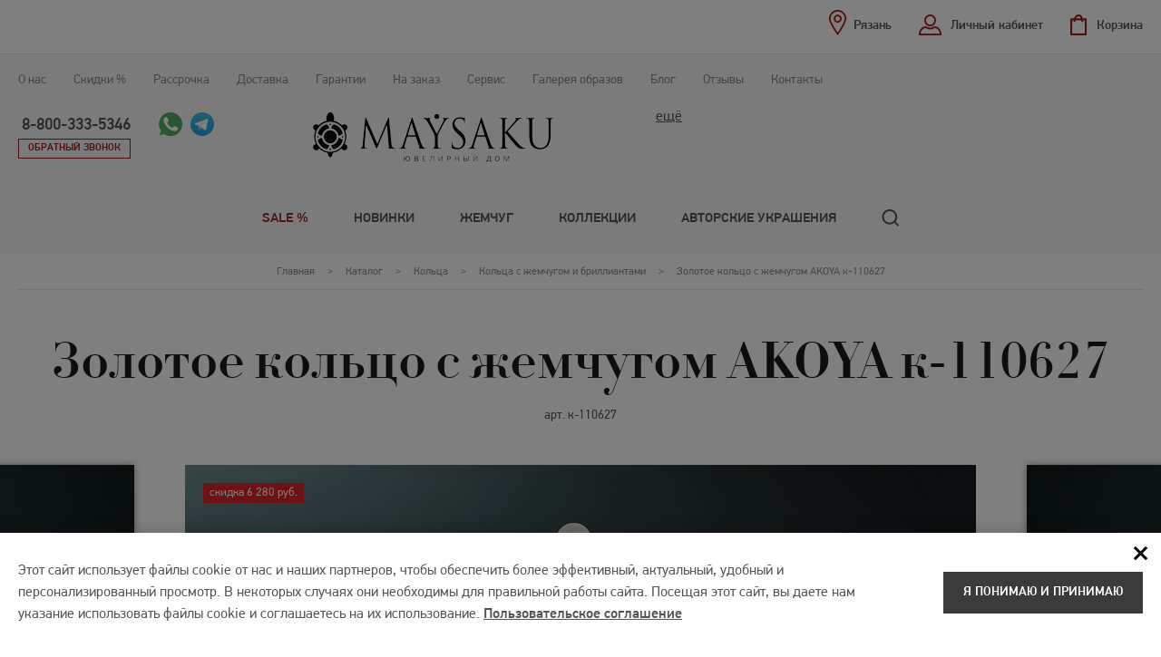

--- FILE ---
content_type: text/html; charset=UTF-8
request_url: https://ryazan.maysaku.ru/goods3956/
body_size: 12732
content:
<!DOCTYPE html><html lang="ru"> <head> <meta charset="utf-8"> <meta http-equiv="x-ua-compatible" content="ie=edge"> <title> Золотое кольцо с жемчугом AKOYA , коллекция Exclusive к-110627: цена на белый морской жемчуг, золото 585° - ювелирный интернет-магазин Maysaku в Рязани </title> <meta name="apple-mobile-web-app-title" content="Maysaku"> <meta name="application-name" content="Maysaku"> <meta name="msapplication-TileColor" content="#ED4036"> <meta name="theme-color" content="#ffffff"> <meta name="description" content="Кольцо из коллекции MAYSAKU: морской жемчуг, желтое золото 585˚, 6 бриллиантов (3/6А, Кр-57) государственное пробирное клеймо. Вес изделия 1,80 г., цвет - белый. Цена, фото, описание. Доставка."> <meta name="keywords" content=""> <meta property="og:title" content="Золотое кольцо с жемчугом AKOYA"><meta property="og:description" content="Кольцо из коллекции MAYSAKU: морской жемчуг, желтое золото 585˚, 6 бриллиантов (3/6А, Кр-57) государственное пробирное клеймо. Вес изделия 1,80 г."><meta property="og:image" content="https://ryazan.maysaku.ru/_src/Catalog.Item/3956_images/1176525613/%D0%BA-110627-2.jpg"><meta property="og:type" content="article"> <meta property="og:url" content="https://ryazan.maysaku.ru/goods3956/"> <meta name="viewport" content="width=device-width, initial-scale=1.0"> <meta name="SKYPE_TOOLBAR" content ="SKYPE_TOOLBAR_PARSER_COMPATIBLE"> <meta name="format-detection" content="telephone=no"> <link rel="icon" href="/favicon.svg"> <link rel="mask-icon" href="/mask-icon.svg" color="#ED4036"> <link rel="apple-touch-icon" href="/apple-touch-icon.png"> <link rel="google-touch-icon" href="/google-touch-icon.png"> <link rel="manifest" href="/manifest.json"> <link rel="stylesheet" href="/css/design.css?v4"> <link rel="stylesheet" href="/css/style.css?v20"> <script src="/js/jquery-1.9.1.min.js" type="text/javascript"></script> <script src="/js/plugins.js" type="text/javascript"></script> <script src="/js/form.js?v2" type="text/javascript"></script> <script src="/js/site.js?v17" type="text/javascript"></script> <script type="text/javascript">
var idleLoop;
(function(){
function Build(name, args){return function(){window.carrotquestasync.push(name, arguments);} }
if (typeof carrotquest === 'undefined') {
var s = document.createElement('script'); s.type = 'text/javascript'; s.async = true;
s.src = '//cdn.carrotquest.io/api.min.js';
var x = document.getElementsByTagName('head')[0]; x.appendChild(s);
window.carrotquest = {}; window.carrotquestasync = []; carrotquest.settings = {};
var m = ['connect', 'track', 'identify', 'auth', 'open', 'onReady', 'addCallback', 'removeCallback', 'trackMessageInteraction'];
for (var i = 0; i < m.length; i++) carrotquest[m[i]] = Build(m[i]);
}
})();
carrotquest.connect('19123-7397c645e5c8552744542cea49');
</script> <link rel="canonical" href="https://ryazan.maysaku.ru/goods3956/"> <script src="https://www.google.com/recaptcha/api.js"></script> </head> <body class="spec-base"> <script type="text/javascript" >
(function(m,e,t,r,i,k,a){m[i]=m[i]||function(){(m[i].a=m[i].a||[]).push(arguments)};
m[i].l=1*new Date();k=e.createElement(t),a=e.getElementsByTagName(t)[0],k.async=1,k.src=r,a.parentNode.insertBefore(k,a)})
(window, document, "script", "https://mc.yandex.ru/metrika/tag.js", "ym");
ym(1092486, "init", {
clickmap:true,
trackLinks:true,
accurateTrackBounce:true,
webvisor:true,
ecommerce:"dataLayer"
});
</script> <noscript><div><img src="https://mc.yandex.ru/watch/1092486" style="position:absolute; left:-9999px;" alt="" /></div></noscript> <div class="st-menu"> <div class="top-panel inner cl"> <div class="header-fixed-top-calling"> <div class="tb-cell"> <a class="phone" href="tel:+74952155657">8-800-333-5346</a> <div class="calling-btns"> <a class="pagers-call whatsapp" href="whatsapp://send?phone=79166342073" title="Открыть в Whatsapp"><img src="/i/icons/whatsapp_icon.svg" width="26" height="26" alt=""></a> <a class="pagers-call telegram" href="https://t.me/+79166342073" title="Открыть в Telegram" target="_blank"><img src="/i/icons/telegram_icon.svg" width="26" height="26" alt=""></a> </div> </div> </div> <div class="header-fixed-logo"> <a href="/" class="logo"><img src="/i/logo_new.png" width="170" height="38"></a> </div> <div class="top-function"> <div class="cabinet"> <a class="func-link user-office-btn up-func-window" href="#logon-win">Личный кабинет</a> <div id="logon-win" class="window-func" style="display:none;"> <div id="user-login" class="user-login-win"> <div class="title">Вход в личный кабинет</div> <form action="." method="post"> <p><input type="hidden" name="action" value="AuthUsers.logonUser"><input type="hidden" name="save_session" value="1"></p> <div class="pos"><label for="login">E-mail</label><input type="text" name="email" id="login" value=""></div> <div class="pos"><label for="psw">Пароль</label><input type="password" name="password" id="psw"></div> <p><a class="passvord-btn" href="/pass_recovery/">Забыли пароль?</a></p> <div class="btn cl"> <input class="btn-dark" type="submit" name="logon" value="Войти"><span>или</span><input class="btn-dark" type="button" name="reg" value="Зарегистрироваться" onclick="location.href='/registration/'; return false;"> </div> </form> </div> </div> </div> <div id="basket" class="top-cart-btn"> <a class="func-link empty-basket" href="/cart/">Корзина</a> </div> <div class="regions"> <a class="func-link regions-btn up-func-window" href="#regions-win"><span>Рязань</span></a> <div id="regions-win" class="window-func" style="display:none;"> <div class="regions-list"> <div class="title">Выберите ваш город</div> <ul id="regions-list"> <li><a href="https://bronnitsy.maysaku.ru/goods3956/" data-id="23">Бронницы</a></li> <li><a href="https://vladivostok.maysaku.ru/goods3956/" data-id="2">Владивосток</a></li> <li><a href="https://volgograd.maysaku.ru/goods3956/" data-id="31">Волгоград</a></li> <li><a href="https://voronezh.maysaku.ru/goods3956/" data-id="11">Воронеж</a></li> <li><a href="https://evpatoriya.maysaku.ru/goods3956/" data-id="17">Евпатория</a></li> <li><a href="https://ekaterinburg.maysaku.ru/goods3956/" data-id="7">Екатеринбург</a></li> <li><a href="https://kazan.maysaku.ru/goods3956/" data-id="16">Казань</a></li> <li><a href="https://kemerovo.maysaku.ru/goods3956/" data-id="6">Кемерово</a></li> <li><a href="https://kolomna.maysaku.ru/goods3956/" data-id="30">Коломна</a></li> <li><a href="https://kostroma.maysaku.ru/goods3956/" data-id="12">Кострома</a></li> <li><a href="https://krasnodar.maysaku.ru/goods3956/" data-id="25">Краснодар</a></li> <li><a href="https://magadan.maysaku.ru/goods3956/" data-id="21">Магадан</a></li> <li><a href="https://www.maysaku.ru/goods3956/" data-id="1">Москва</a></li> <li><a href="https://nadym.maysaku.ru/goods3956/" data-id="26">Надым</a></li> <li><a href="https://neryungri.maysaku.ru/goods3956/" data-id="20">Нерюнгри</a></li> <li><a href="https://nefteyugansk.maysaku.ru/goods3956/" data-id="14">Нефтеюганск</a></li> <li><a href="https://nizhniy-novgorod.maysaku.ru/goods3956/" data-id="3">Нижний Новгород</a></li> <li><a href="https://novoshahtinsk.maysaku.ru/goods3956/" data-id="13">Новошахтинск</a></li> <li><a href="https://norilsk.maysaku.ru/goods3956/" data-id="19">Норильск</a></li> <li><a href="https://perm.maysaku.ru/goods3956/" data-id="22">Пермь</a></li> <li><a href="https://polevskoy.maysaku.ru/goods3956/" data-id="10">Полевской</a></li> <li><a href="https://rostov-na-donu.maysaku.ru/goods3956/" data-id="24">Ростов-на-Дону</a></li> <li><span>Рязань</span></li> <li><a href="https://sankt-peterburg.maysaku.ru/goods3956/" data-id="4">Санкт-Петербург</a></li> <li><a href="https://saratov.maysaku.ru/goods3956/" data-id="28">Саратов</a></li> <li><a href="https://simferopol.maysaku.ru/goods3956/" data-id="9">Симферополь</a></li> <li><a href="https://staraya-ruza.maysaku.ru/goods3956/" data-id="29">Старая Руза</a></li> <li><a href="https://talinka.maysaku.ru/goods3956/" data-id="15">Талинка</a></li> <li><a href="https://ufa.maysaku.ru/goods3956/" data-id="27">Уфа</a></li> </ul> </div> </div> </div> </div> <nav class="catalog-menu"> <ul class="gl-menu"> <li class="emphasis-link"><a href="/catalog/so-skidkoj/">Sale %</a> </li> <li><a href="/catalog/novinki/">Новинки</a> </li> <li><a href="/catalog/">Жемчуг</a> <div class="submenu"> <ul> <li><a href="/catalog/ozherelye/">Ожерелье, колье, бусы</a> </li> <li><a href="/catalog/sergi-s-zhemchugom/">Серьги</a> </li> <li><a href="/catalog/koltsa-s-zhemchugom/">Кольца</a> </li> <li><a href="/catalog/braslety-iz-zhemchuga/">Браслеты</a> </li> <li><a href="/catalog/podveski-s-zhemchugom/">Подвески</a> </li> <li><a href="/catalog/broshi/">Броши</a> </li> <li><a href="/catalog/komplekty-s-zhemchugom/">Комплекты с жемчугом</a> </li> <li><a href="/catalog/zhemchug-s-zolotom/">Жемчуг с золотом</a> </li> <li><a href="/catalog/serebro/">Жемчуг в серебре</a> </li> <li><a href="/catalog/ukrasheniya-iz-koralla/">Украшения из коралла</a> </li> <li><a href="/catalog/yantar/">Украшения из янтаря</a> </li> <li><a href="/catalog/gifts/">Подарочные карты</a> </li> </ul> </div> </li> <li><a href="/collections/">Коллекции</a> </li> <li><a href="/partners/">Авторские украшения</a> </li> </ul> </nav> <div class="search search--mobile"> <div class="search__form search-form"> <form action="/catalog/"> <div class="search-form__field"> <input class="search-form__text" type="text" name="query" value="" required="" placeholder="Поиск" autocomplete="off" > <input class="search-form__submit search__loupe" type="submit" value=""> </div> <div class="search-form__variants"> </div> </form> </div> </div> <div class="top-menu"><ul> <li class="menu-top-li-hide"><a href="/catalog/">Каталог</a></li> <li><noindex><a href="/about/">О нас</a></noindex></li> <li><noindex><a href="/discounts/">Скидки %</a></noindex></li> <li><a href="/rassrochka/">Рассрочка</a></li> <li><noindex><a href="/how-to-buy/">Доставка</a></noindex></li> <li><noindex><a href="/guaranty/">Гарантии</a></noindex></li> <li class="menu-top-li-hide"><a href="/about-pearls/">О жемчуге</a></li> <li><a href="/custom-built/">На заказ</a></li> <li><a href="/contacts/atelier/">Сервис</a></li> <li class="menu-top-li-hide"><a href="/agreement/">Соглашение</a></li> <li><a href="/gallery/">Галерея образов</a></li> <li><a href="/news/">Блог</a></li> <li><a href="/reviews/">Отзывы</a></li> <li><a href="/contacts/">Контакты</a></li> </ul></div> </div> <div class="menu-toggler closeToggler"><span></span></div> </div> <header class="header"> <div class="header-content"> <div class="inner cl"> <div class="top-contacts"> <div class="top-contacts-cont contacts-cont"> <a class="contacts-toggle" href="javascript://">ещё</a> <div class="contacts-collapsed"> <div class="contacts-collapsed-in"> <div>&nbsp;</div> <div><u><strong>&nbsp;&nbsp;<em>Уточняйте наличие интересующих Вас изделий, перед визитом в шоу-рум</em></strong></u><br /> <br /> &nbsp;</div> </div> </div> </div> </div> <a href="/" class="logo"><img src="/i/logo_new.png" width="267" height="59"></a> <div class="top-calling-box"> <div class="top-calling"> <a class="phone" href="tel:+74952155657">8-800-333-5346</a> <div class="calling-btns"> <a class="back-call up-func-window" href="#call-win">Обратный звонок</a> <a id="ok-win-button" class="up-func-window" href="#ok-win" style='display:none;'></a> <a class="pagers-call whatsapp" href="https://api.whatsapp.com/send/?phone=79166342073" title="Открыть в Whatsapp" target="_blank"><img src="/i/icons/whatsapp_icon.svg" width="26" height="26" alt=""></a> <a class="pagers-call telegram" href="https://t.me/+79166342073" title="Открыть в Telegram" target="_blank"><img src="/i/icons/telegram_icon.svg" width="26" height="26" alt=""></a> </div> </div> </div> <div class="menu-toggler openToggler"><span></span></div> </div> </div> <div class="full-menu"> <div class="full-menu-catalog"> <div class="inner"> <nav class="catalog-menu"> <ul class="gl-menu"> <li class="emphasis-link"><a href="/catalog/so-skidkoj/">Sale %</a></li> <li><a href="/catalog/novinki/">Новинки</a></li> <li><a href="/catalog/" class="with-submenu" data-index="3">Жемчуг</a></li> <li><a href="/collections/">Коллекции</a></li> <li><a href="/partners/">Авторские украшения</a></li> <li class="gl-menu__search"> <div class="search"> <a class="search__loupe search__show js-search-show" href="javascript://"></a> <div class="search__form search-form"> <form action="/catalog/"> <div class="search-form__field"> <input class="search-form__text" type="text" name="query" value="" required="" placeholder="Поиск" autocomplete="off" > <input class="search-form__submit search__loupe" type="submit" value=""> </div> <div class="search-form__variants"> </div> </form> </div> </div> </li> </ul> </nav> </div> </div> <div class="full-menu-subblock"> <div class="full-menu-subblock-in"> <div class="inner"> <div class="subblock-сontent"> <div id="item-submenu-3" class="submemu-box submemu-box--menu"> <div class="tt">Жемчуг</div> <div class="submenu"> <ul> <li ><a href="/catalog/ozherelye/">Ожерелье, колье, бусы</a></li> <li ><a href="/catalog/sergi-s-zhemchugom/">Серьги</a></li> <li ><a href="/catalog/koltsa-s-zhemchugom/">Кольца</a></li> <li ><a href="/catalog/braslety-iz-zhemchuga/">Браслеты</a></li> </ul><ul> <li ><a href="/catalog/podveski-s-zhemchugom/">Подвески</a></li> <li ><a href="/catalog/broshi/">Броши</a></li> <li ><a href="/catalog/komplekty-s-zhemchugom/">Комплекты с жемчугом</a></li> <li ><a href="/catalog/zhemchug-s-zolotom/">Жемчуг с золотом</a></li> </ul><ul> <li ><a href="/catalog/serebro/">Жемчуг в серебре</a></li> <li ><a href="/catalog/ukrasheniya-iz-koralla/">Украшения из коралла</a></li> <li ><a href="/catalog/yantar/">Украшения из янтаря</a></li> <li ><a href="/catalog/gifts/">Подарочные карты</a></li> </ul> </div> </div> <div id="item-submenu-origin" class="submemu-box submemu-box--origin"> <div class="tt">Происхождение</div> <div class="submenu-origin"> <ul> <li> <a href="/catalog/morskoi/">Морской</a> </li> <li> <a href=" /catalog/presnovodnyj/">Пресноводный</a> </li> </ul> </div> </div> <div id="item-submenu-colors" class="submemu-box submemu-box--colors"> <div class="tt">Цвет</div> <div class="submenu-colors"> <ul> <li> <a href="/catalog/chernyj/"> <div class="color color--black"></div> <div class="color-name">Черный</div> </a> </li> <li> <a href="/catalog/zolotistyj/"> <div class="color color--gold"></div> <div class="color-name">Золотистый</div> </a> </li> <li> <a href="/catalog/belyj/"> <div class="color color--white"></div> <div class="color-name">Белый</div> </a> </li> <li> <a href="/catalog/rozovyj/"> <div class="color color--pink"></div> <div class="color-name">Розовый</div> </a> </li> <li> <a href="/catalog/metallik/"> <div class="color color--grey"></div> <div class="color-name">Серый</div> </a> </li> <li> <a href="/catalog/shokoladnyj/"> <div class="color color--choco"></div> <div class="color-name">Шоколадный</div> </a> </li> </ul> </div> </div> </div> </div> </div> </div> </div> </header> <script type="application/ld+json">
{
"@context": "http://schema.org",
"@type": "WebSite",
"name": "Золотое кольцо с жемчугом AKOYA к-110627",
"url": "https://ryazan.maysaku.ru/goods3956/"
}
</script> <main class="content"> <div class="breadcrumbs"> <div class="inner"> <ul class="breadcrumbs-in"> <li> <a href="/"> <span>Главная</span> </a> </li> > <li> <a href="/catalog/"><span>Каталог</span></a> </li> > <li> <a href="/catalog/koltsa-s-zhemchugom/"><span>Кольца</span></a> </li> > <li> <a href="/catalog/koltsa-s-zhemchugom/exclusive/"><span>Кольца с жемчугом и бриллиантами</span></a> </li> > <li> <span><link href="/goods3956/"><span>Золотое кольцо с жемчугом AKOYA к-110627</span></span> </li> <script type="application/ld+json">
{
"@context": "https://schema.org",
"@type": "BreadcrumbList",
"itemListElement": [
{
"@type": "ListItem",
"position": 1,
"item": {
"@id": "https://ryazan.maysaku.ru/catalog/",
"name": "Каталог"
}
}
,{
"@type": "ListItem",
"position": 2,
"item": {
"@id": "https://ryazan.maysaku.ru/catalog/koltsa-s-zhemchugom/",
"name": "Кольца"
}
}
,{
"@type": "ListItem",
"position": 3,
"item": {
"@id": "https://ryazan.maysaku.ru/catalog/koltsa-s-zhemchugom/exclusive/",
"name": "Кольца с жемчугом и бриллиантами"
}
}
,{
"@type": "ListItem",
"position": 4,
"item": {
"@id": "https://ryazan.maysaku.ru/goods3956/",
"name": "Золотое кольцо с жемчугом AKOYA к-110627"
}
}
]
}
</script></ul> </div> </div> <div class="inner"><h1>Золотое кольцо с жемчугом AKOYA к-110627</h1></div> <script src="/js/catalog.js?v13" type="text/javascript"></script> <script type="text/javascript">
if( typeof(prices_array) != "undefined" ) {
prices_array['3956'] = []
prices_array['3956'].push( [4753, , 3, 69950, 76230, 'к-110627'] );
prices_array['3956'].push( [4792, , 2, 69950, 76230, 'к-110627'] );
}
</script> <div class="split item-data"> <div class="inner"> <div class="split-in">арт. <span class="code always-show">к-110627</span> </div> </div> </div> <script type="application/ld+json">
{
"@context": "https://schema.org",
"@type": "Product",
"name": "Золотое кольцо с жемчугом AKOYA к-110627",
"brand": "Maysaku",
"description": "Кольцо из коллекции MAYSAKU: морской жемчуг, желтое золото 585˚, 6 бриллиантов (3/6А, Кр-57) государственное пробирное клеймо. Вес изделия 1,80 г. ",
"image": "https://ryazan.maysaku.ru/_src/Catalog.Item/3956_images/1176525613/%D0%BA-110627-2.jpg",
"offers": {
"@type": "Offer",
"availability": "https://schema.org/InStock",
"price": "69950",         "priceCurrency": "RUB",
"url": "https://ryazan.maysaku.ru/goods3956/"
}
}
</script> <div class="gallery-product item-data"> <div class="global-gallery"> <div class="gl-product-slider"> <div class="item-gl-slider first-sl"> <div> <div class="w-box-shadow easyzoom easyzoom--overlay"> <a class="sl-bl" href="/_src/Catalog.Item/3956_images/1176525613/%D0%BA-110627-2.jpg" rel="product" data-id="3956"> <span class="icons-box"> <span class="action-icon discount-span" data-id="3956">скидка 6 280 руб.</span> </span> <img class="sl-bl-img" src="/_src/Catalog.Item/3956_images/1176525613/%D0%BA-110627-2.jpg" alt="Кольцо из коллекции MAYSAKU: морской жемчуг, желтое золото 585˚, 6 бриллиантов (3/6А, Кр-57) государственное пробирное клеймо. Вес изделия 1,80 г. к-110627" title="Кольцо из коллекции MAYSAKU: морской жемчуг, желтое золото 585˚, 6 бриллиантов (3/6А, Кр-57) государственное пробирное клеймо. Вес изделия 1,80 г. к-110627" width="1300" height="421"> </a> </div> </div> </div> <div class="item-gl-slider"> <div> <div class="w-box-shadow easyzoom easyzoom--overlay"> <a class="sl-bl" href="/_src/Catalog.Packing/14_image/%D1%83%D0%BF%D0%B0%D0%BA%D0%BE%D0%B2%D0%BA%D0%B0_big.jpg" rel="product"> <span class="icons-box"> <span class="action-icon discount-span" style="display:none;">скидка %</span> </span> <img class="sl-bl-img" src="/_src/Catalog.Packing/14_image/%D1%83%D0%BF%D0%B0%D0%BA%D0%BE%D0%B2%D0%BA%D0%B0_big.jpg" alt="Подарочная упаковка для изделия Золотое кольцо с жемчугом AKOYA к-110627" width="1300" height="421"> </a> </div> </div> </div> </div> </div> <div class="tumbler-bl inner-padds"> <div class="tumbler-slider"> <div class="it-tumb"><a href="javascript://"><img src="/_src/Catalog.Item/3956_images/1176525613/%D0%BA-110627-2_xsmall.jpg" alt="" width="118" height="118"></a></div> <div class="it-tumb"><a href="javascript://"><img src="/_src/Catalog.Packing/14_image/%D1%83%D0%BF%D0%B0%D0%BA%D0%BE%D0%B2%D0%BA%D0%B0_xsmall.jpg" alt="" width="118" height="118"></a></div> </div> </div> </div> <div class="features-order item-data"> <div class="inner"> <div class="features-order-in"> <div class="features-order-column"> <div class="feature-item item_lengths"> <div class="tt">Цвет золота</div> <select class="gold_color_select hidden" style="display: none;"> <option value="3">желтое</option> <option value="2">белое</option> </select> <div class="item_lengths_options"> <a data-goldcolorsid="3" class="item_lengths_option item_lengths_option_selected">желтое</a> <a data-goldcolorsid="2" class="item_lengths_option">белое</a> </div> </div> <div class="feature-item item_lengths"> <div class="tt">Размер изделия</div> <div class="item_lengths_options"> <a data-size="16" class="item_lengths_option item_lengths_option_selected">16</a> <a data-size="16,5" class="item_lengths_option">16,5</a> <a data-size="17" class="item_lengths_option">17</a> <a data-size="17,5" class="item_lengths_option">17,5</a> <a data-size="18" class="item_lengths_option">18</a> <a data-size="18,5" class="item_lengths_option">18,5</a> <a data-size="19" class="item_lengths_option">19</a> </div> </div> </div> <div class="features-order-column"> <div class="feature-item item_coasts"> <div class="cost old"><span class="old-price">76&nbsp;230</span> руб.</div> <div class="cost"> <span class="price" content="69950.00">69&nbsp;950</span> <span content="RUB">руб.</span> </div> <div class="availability-item"><link href="https://schema.org/InStock" />Уточните наличие</div> <div class="dop-inform-item">Бесплатная доставка</div> </div> </div> <div class="features-order-column"> <div class="feature-item item_order"> <div class="fast_order_button_line"><a class="btn-red up-func-window" href="#fast-order-win">Заказать в 1 клик<span></span></a></div> <a class="btn-dark tocart" href="javascript://" data-item-id="4753" data-product-id="3956">добавить в корзину</a> </div> </div> <script>
$('.fast_order_button_line').click( function() {
var snap_name = '';
if( $('.snap-slider-item.active').length > 0 ){
snap_name = ', ' + $('.snap-slider-item.active .snap-slider-title-short').html();
}
var size_name = '';
if( $('.item_lengths_option[data-size].item_lengths_option_selected').length > 0 ){
size_name = ', размер ' + $('.item_lengths_option[data-size].item_lengths_option_selected').attr('data-size');
}
$('input[name=product]').val( 'Золотое кольцо с жемчугом AKOYA' + snap_name + size_name + ' (' + $('.code:visible:first').text() + ') за ' + $('.cost .price').text() + ' руб.');
});
</script> </div> </div> </div> <div class="details item-data" data-id='3956' data-small-image-src="/_src/Catalog.Item/3956_images/1176525613/%D0%BA-110627-2_small.jpg"> <div class="inner"> <div class="details-in cl"> <div class="fl"> <div> <p>Кольцо из коллекции MAYSAKU: морской жемчуг, желтое золото 585˚, 6 бриллиантов (3/6А, Кр-57) государственное пробирное клеймо. Вес изделия 1,80 г.</p> <br>В подарочной упаковке <span class="tooltip-bl tooltip-bl-right"> <span class="tooltip-icon">i</span> <span class="tooltip"> Подарочная упаковка в комплекте <span class="close-tooltip"></span> </span> </span> </div> </div> <div class="fr"> <div class="col-properties"> <p><span>Жемчуг</span><span>морской</span></p> <p><span>Класс</span><span>ААА (высший)</span></p> <p><span>Цвет</span><span>белый</span></p> <p><span>Тип</span><span>кольца</span></p> </div> <div class="col-properties"> <p><span>Диаметр</span><span>от 7.5 до 8</span></p> <p><span>Металл</span><span>золото 585°</span></p> <p><span>Вставки</span><span>бриллианты</span></p> <p> <span>Стили</span> <span> <a href="/collections/romance/">romance</a> </span> </p> </div> </div> </div> </div> </div> <div class="advantages advantages-desktop"> <div class="inner"> <div class="advantages-tabs tabs"> <ul class="advantages-in tabs-links"> <li class="advantages-bl"> <a class="advantages-item advantages-1 current" href="javascript://"><span>Как получить скидку?</span></a> </li> <li class="advantages-bl"> <a class="advantages-item advantages-2" href="javascript://"><span>Возможность обмена в течение 2-х недель</span></a> </li> <li class="advantages-bl"> <a class="advantages-item advantages-3" href="javascript://"><span>Бесплатная примерка украшений</span></a> </li> <li class="advantages-bl"> <a class="advantages-item advantages-4" href="javascript://"><span>Подарочная упаковка к каждому изделию</span></a> </li> </ul> <div class="advantages-tabs-box tabs-box"> <div class="advantages-tabs-item tabs-item"> <div class="tabs-item-in"> <p>Платите меньше при покупке украшений MAYSAKU! Скидки:</p> <ul> <li>по дисконтным картам до -15%</li> <li>в День рождения -5%</li> <li>пенсионерам -5%</li> <li>невестам -5%</li> <li>на Жемчужную свадьбу -10%</li> <li>на любую годовщину свадьбы -5%</li> </ul> <p><b>ВНИМАНИЕ!</b> Скидка на товар по акции и скидка по промокоду не суммируются. При приобретении товара возможно использовать только ОДНУ СКИДКУ на Ваш выбор. Скидка по дисконтной карте предоставляется от базовой цены украшения (цена без скидки).</p> <p>Список всех скидок и условия их получения указаны <a href="/discounts/" target="_blank">здесь</a>.</p> </div> </div> <div class="advantages-tabs-item tabs-item"> <div class="tabs-item-in" style="display:none;"> <p>Мы дорожим репутацией нашей компании. Подтверждая это, мы предоставляем нашим розничным покупателям возможность, не позднее 14 календарных&nbsp;дней с момента покупки,&nbsp;замены украшения на другое, близкое&nbsp;по стоимости.</p> <p>Возможность обмена украшений надлежащего качества&nbsp;предоставляется&nbsp;MAYSAKU&nbsp;на добровольной основе&nbsp;и&nbsp;распространяется только на серийные изделия, приобретённые непосредственно в&nbsp;ООО "Ювелирный Дом "Мэйсаку".</p> <p>Обмену не подлежат:</p> <ul> <li>украшения, произведённые под заказ&nbsp;либо доработанные из серийных с учётом пожеланий покупателя</li> <li>бывшие&nbsp;в употреблении украшения</li> <li>украшения с отсутствующими&nbsp;пломбами&nbsp;(ярлыками, упаковкой) либо документами, подтверждающими&nbsp;приобретение товара в ООО "Ювелирный Дом "Мэйсаку"</li> <li>украшения, приобретенные по акции&nbsp;</li> <li>украшения стоимостью менее 3000 рублей</li> </ul> <p>Больше информации о гарантии и обмене можно узнать <a href="/guaranty/">здесь</a>.</p> </div> </div> <div class="advantages-tabs-item tabs-item"> <div class="tabs-item-in" style="display:none;"> <p>Если вы сомневаетесь в выборе подходящего украшения или не уверены в размере изделия, закажите доставку нескольких украшений и определитесь с выбором на месте!</p> <p>Услуга бесплатна и предоставляется только для клиентов Москвы и Подмосковья. Можно заказать не более 3-х украшений на выбор на общую стоимость не более 60 тыс. рублей. Услуга предполагает не более, чем 15-минутное время на примерку.</p> <p>Согласовать ассортимент для демонстрации и заказать услугу можно по телефонам <a href="/contacts/">отдела продаж</a> или при оформлении покупки через КОРЗИНУ в поле "Дополнительная информация".</p> </div> </div> <div class="advantages-tabs-item tabs-item"> <div class="tabs-item-in" style="display:none;"> <p>Подарочная упаковка является не просто красивым дополнением самого подарка - стильная, яркая, современная и хорошо подобранная подарочная упаковка многократно усиливает впечатление и придает большую ценность содержимому упаковки, вызывая приятные эмоции. Именно поэтому любое украшение MAYSAKU всегда комплектуется одним из следующих видов подарочной упаковки:</p> <p style="text-align: center;"><img alt="" src="/upload/_K4C9989.png" style="height:212px; width:300px" /><img alt="" src="/upload/_K4C9973.png" style="height:212px; text-align:center; width:300px" /><img alt="" src="/upload/K4C9979.png" style="height:200px; width:200px" /><img alt="" src="/upload/K4C9968.png" style="height:200px; width:200px" /><img alt="" src="/upload/K4C9958.png" style="height:200px; width:200px" /></p> <p>Вариант упаковки и дополнительных материалов, который идет в комплекте с выбранным украшением, указан в карточке товара.</p> </div> </div> </div> </div> </div> </div> <div class="setout"> <div class="inner"> <div class="title">Украшение можно дополнить</div> <div class="catalog-list"> <div class="setout-slick-box"> <div class="setout-slick setout-slick-no-slider"> <div class="catalog-item item-block" data-id="3959" data-small-image-src="/_src/Catalog.Item/3959_images/1945890111/%D0%BF-310627-2_small.jpg"> <div class="item-image on-catalog-hidden"> <span class="icons-box"> <span class="action-icon discount-span" style="display:none;" data-id="3959">скидка </span> </span> <div class="item-image-box"> <a href="/goods3959/"><img src="/_src/Catalog.Item/3959_images/1945890111/%D0%BF-310627-2_small.jpg" alt="Подвеска с жемчугом AKOYA п-310627: белый морской жемчуг, золото 585°" title="Подвеска с жемчугом AKOYA п-310627: белый морской жемчуг, золото 585°" width="295" height="274"></a> </div> </div> <div class="item-name on-catalog-hidden"> <a href="/goods3959/">Подвеска с жемчугом AKOYA п-310627</a> <div class="item-art item_code">арт. <span class="code">п-310627</span></div> </div> <div class="item-raw"> Жемчуг 6 - 6.5 мм, морской , золото 585° , бриллианты </div> <div class="item-coast"> <span class="c-old" style="display:none;"><span class="old_price" data-id="3959"></span> руб.</span> <span class="c-new"><span class="price">30&nbsp;550</span> руб.</span> </div> </div> </div> </div> </div> </div> </div> <div class="setout bestsellers"> <div class="inner"> <div class="title">Хиты продаж</div> <div class="catalog-list"> <div class="setout-slick-box"> <div class="setout-slick"> <div class="catalog-item item-block" data-id="4485" data-small-image-src="/_src/Catalog.Item/4485_images/1484975333/277029_small.jpg"> <div class="item-image on-catalog-hidden"> <span class="icons-box"> <span class="action-icon discount-span" style="display:none;" data-id="4485">скидка </span> <span class="action-icon">Новинка</span> </span> <div class="item-image-box"> <a href="/goods4485/"><img src="/_src/Catalog.Item/4485_images/1484975333/277029_small.jpg" alt="Серебряные серьги 277029: жемчуг, серебро 925°" title="Серебряные серьги 277029: жемчуг, серебро 925°" width="295" height="274"></a> </div> </div> <div class="item-name on-catalog-hidden"> <a href="/goods4485/">Серебряные серьги 277029</a> <div class="item-art item_code">арт. <span class="code">277029</span></div> </div> <div class="item-raw"> серебро 925° </div> <div class="item-coast"> <span class="c-old" style="display:none;"><span class="old_price" data-id="4485"></span> руб.</span> <span class="c-new"><span class="price">1&nbsp;650</span> руб.</span> </div> </div> <div class="catalog-item item-block" data-id="4486" data-small-image-src="/_src/Catalog.Item/4486_images/684484912/277030_small.jpg"> <div class="item-image on-catalog-hidden"> <span class="icons-box"> <span class="action-icon discount-span" style="display:none;" data-id="4486">скидка </span> <span class="action-icon">Новинка</span> </span> <div class="item-image-box"> <a href="/goods4486/"><img src="/_src/Catalog.Item/4486_images/684484912/277030_small.jpg" alt="Серебряные серьги 277030: жемчуг, серебро 925°" title="Серебряные серьги 277030: жемчуг, серебро 925°" width="295" height="274"></a> </div> </div> <div class="item-name on-catalog-hidden"> <a href="/goods4486/">Серебряные серьги 277030</a> <div class="item-art item_code">арт. <span class="code">277030</span></div> </div> <div class="item-raw"> серебро 925° </div> <div class="item-coast"> <span class="c-old" style="display:none;"><span class="old_price" data-id="4486"></span> руб.</span> <span class="c-new"><span class="price">1&nbsp;480</span> руб.</span> </div> </div> <div class="catalog-item item-block" data-id="4015" data-small-image-src="/_src/Catalog.Item/4015_images/1915875294/19_small.jpg"> <div class="item-image on-catalog-hidden"> <span class="icons-box"> <span class="action-icon discount-span" data-id="4015">скидка 22 110 руб.</span> </span> <div class="item-image-box"> <a href="/goods4015/"><img src="/_src/Catalog.Item/4015_images/1915875294/19_small.jpg" alt="Золотые серьги с жемчугом с-240630: белый пресноводный жемчуг, золото 585°" title="Золотые серьги с жемчугом с-240630: белый пресноводный жемчуг, золото 585°" width="295" height="274"></a> </div> </div> <div class="item-name on-catalog-hidden"> <a href="/goods4015/">Золотые серьги с жемчугом с-240630</a> <div class="item-art item_code">арт. <span class="code">с-240630</span></div> </div> <div class="item-raw"> Жемчуг 9.5 - 10 мм, пресноводный , золото 585° </div> <div class="item-coast"> <span class="c-old"><span class="old_price" data-id="4015">98&nbsp;010</span> руб.</span> <span class="c-new"><span class="price">75&nbsp;900</span> руб.</span> </div> </div> <div class="catalog-item item-block" data-id="4038" data-small-image-src="/_src/Catalog.Item/4038_images/532022090/%D1%81-210651%D0%B1%D0%B1_small.jpg"> <div class="item-image on-catalog-hidden"> <span class="icons-box"> <span class="action-icon discount-span" data-id="4038">скидка 12 925 руб.</span> </span> <div class="item-image-box"> <a href="/goods4038/"><img src="/_src/Catalog.Item/4038_images/532022090/%D1%81-210651%D0%B1%D0%B1_small.jpg" alt="Серьги с жемчугом с-210651-бб: белый морской жемчуг, золото 585°" title="Серьги с жемчугом с-210651-бб: белый морской жемчуг, золото 585°" width="295" height="274"></a> </div> </div> <div class="item-name on-catalog-hidden"> <a href="/goods4038/">Серьги с жемчугом с-210651-бб</a> <div class="item-art item_code">арт. <span class="code">с-210651-бб</span></div> </div> <div class="item-raw"> Жемчуг 9.5 - 10 мм, морской , золото 585° , бриллианты </div> <div class="item-coast"> <span class="c-old"><span class="old_price" data-id="4038">155&nbsp;210</span> руб.</span> <span class="c-new"><span class="price">142&nbsp;285</span> руб.</span> </div> </div> <div class="catalog-item item-block" data-id="4119" data-small-image-src="/_src/Catalog.Item/4119_images/35482840/310654%D0%B6%D0%B1_small.jpg"> <div class="item-image on-catalog-hidden"> <span class="icons-box"> <span class="action-icon discount-span" data-id="4119">скидка 9 000 руб.</span> </span> <div class="item-image-box"> <a href="/goods4119/"><img src="/_src/Catalog.Item/4119_images/35482840/310654%D0%B6%D0%B1_small.jpg" alt="Подвеска с жемчугом п-310654жб: белый морской жемчуг, золото 585°" title="Подвеска с жемчугом п-310654жб: белый морской жемчуг, золото 585°" width="295" height="274"></a> </div> </div> <div class="item-name on-catalog-hidden"> <a href="/goods4119/">Подвеска с жемчугом п-310654жб</a> <div class="item-art item_code">арт. <span class="code">п-310654жб</span></div> </div> <div class="item-raw"> Жемчуг 10.5 - 11 мм, морской , золото 585° , бриллианты </div> <div class="item-coast"> <span class="c-old"><span class="old_price" data-id="4119">108&nbsp;900</span> руб.</span> <span class="c-new"><span class="price">99&nbsp;900</span> руб.</span> </div> </div> <div class="catalog-item item-block" data-id="2772" data-small-image-src="/_src/Catalog.Item/2772_images/385314563/%D0%B1750%D1%85%D0%BF45%D0%B7%D0%B0%D0%B0%D0%B0-_small.jpg"> <div class="item-image on-catalog-hidden"> <span class="icons-box"> <span class="action-icon discount-span" style="display:none;" data-id="2772">скидка </span> </span> <div class="item-image-box"> <a href="/goods2772/"><img src="/_src/Catalog.Item/2772_images/385314563/%D0%B1750%D1%85%D0%BF45%D0%B7%D0%B0%D0%B0%D0%B0-_small.jpg" alt="Ожерелье из белого речного жемчуга ААА- 7-7.5 мм б750хп40з: белый пресноводный жемчуг, золото 585°" title="Ожерелье из белого речного жемчуга ААА- 7-7.5 мм б750хп40з: белый пресноводный жемчуг, золото 585°" width="295" height="274"></a> </div> </div> <div class="item-name on-catalog-hidden"> <a href="/goods2772/">Ожерелье из белого речного жемчуга ААА- 7-7.5 мм б750хп40з</a> <div class="item-art item_code">арт. <span class="code">б750хп40з</span></div> </div> <div class="item-raw"> Жемчуг 7 - 7.5 мм, пресноводный , золото 585° </div> <div class="item-coast"> <span class="c-old" style="display:none;"><span class="old_price" data-id="2772"></span> руб.</span> <span class="c-new"><span class="price">21&nbsp;065</span> руб.</span> </div> </div> <div class="catalog-item item-block" data-id="4018" data-small-image-src="/_src/Catalog.Item/4018_images/1991287388/28_small.jpg"> <div class="item-image on-catalog-hidden"> <span class="icons-box"> <span class="action-icon discount-span" data-id="4018">скидка 6 750 руб.</span> </span> <div class="item-image-box"> <a href="/goods4018/"><img src="/_src/Catalog.Item/4018_images/1991287388/28_small.jpg" alt="Золотое колье с белым морским жемчугом ААА- 8-8.5 мм 610819ж: белый морской жемчуг, золото 585°" title="Золотое колье с белым морским жемчугом ААА- 8-8.5 мм 610819ж: белый морской жемчуг, золото 585°" width="295" height="274"></a> </div> </div> <div class="item-name on-catalog-hidden"> <a href="/goods4018/">Золотое колье с белым морским жемчугом ААА- 8-8.5 мм 610819ж</a> <div class="item-art item_code">арт. <span class="code">610819ж</span></div> </div> <div class="item-raw"> Жемчуг 8 - 8.5 мм, морской , золото 585° , бриллианты </div> <div class="item-coast"> <span class="c-old"><span class="old_price" data-id="4018">56&nbsp;700</span> руб.</span> <span class="c-new"><span class="price">49&nbsp;950</span> руб.</span> </div> </div> <div class="catalog-item item-block" data-id="4191" data-small-image-src="/_src/Catalog.Item/4191_images/1392722688/img-20210603-wa0047_small.jpg"> <div class="item-image on-catalog-hidden"> <span class="icons-box"> <span class="action-icon discount-span" data-id="4191">скидка 6 750 руб.</span> </span> <div class="item-image-box"> <a href="/goods4191/"><img src="/_src/Catalog.Item/4191_images/1392722688/img-20210603-wa0047_small.jpg" alt="Колье с черным морским жемчугом ААА 8-8.5 мм 610819бч: чёрный морской жемчуг, золото 585°" title="Колье с черным морским жемчугом ААА 8-8.5 мм 610819бч: чёрный морской жемчуг, золото 585°" width="295" height="274"></a> </div> </div> <div class="item-name on-catalog-hidden"> <a href="/goods4191/">Колье с черным морским жемчугом ААА 8-8.5 мм 610819бч</a> <div class="item-art item_code">арт. <span class="code">610819бч</span></div> </div> <div class="item-raw"> Жемчуг 8 - 8.5 мм, морской , золото 585° , бриллианты </div> <div class="item-coast"> <span class="c-old"><span class="old_price" data-id="4191">56&nbsp;700</span> руб.</span> <span class="c-new"><span class="price">49&nbsp;950</span> руб.</span> </div> </div> <div class="catalog-item item-block" data-id="4146" data-small-image-src="/_src/Catalog.Item/4146_images/865197951/240665%D0%B1%D0%B1_small.jpg"> <div class="item-image on-catalog-hidden"> <span class="icons-box"> <span class="action-icon discount-span" data-id="4146">скидка 7 359 руб.</span> </span> <div class="item-image-box"> <a href="/goods4146/"><img src="/_src/Catalog.Item/4146_images/865197951/240665%D0%B1%D0%B1_small.jpg" alt="Золотые серьги с жемчугом с-240665-бб: белый пресноводный жемчуг, золото 585°" title="Золотые серьги с жемчугом с-240665-бб: белый пресноводный жемчуг, золото 585°" width="295" height="274"></a> </div> </div> <div class="item-name on-catalog-hidden"> <a href="/goods4146/">Золотые серьги с жемчугом с-240665-бб</a> <div class="item-art item_code">арт. <span class="code">с-240665-бб</span></div> </div> <div class="item-raw"> Жемчуг 9.5 - 10 мм, пресноводный , золото 585° </div> <div class="item-coast"> <span class="c-old"><span class="old_price" data-id="4146">88&nbsp;209</span> руб.</span> <span class="c-new"><span class="price">80&nbsp;850</span> руб.</span> </div> </div> <div class="catalog-item item-block" data-id="4047" data-small-image-src="/_src/Catalog.Item/4047_images/1219398717/%D1%81-210647%20%D0%B6%D0%B1%20%283%29_small.jpg"> <div class="item-image on-catalog-hidden"> <span class="icons-box"> <span class="action-icon discount-span" data-id="4047">скидка 21 780 руб.</span> </span> <div class="item-image-box"> <a href="/goods4047/"><img src="/_src/Catalog.Item/4047_images/1219398717/%D1%81-210647%20%D0%B6%D0%B1%20%283%29_small.jpg" alt="Серьги с жемчугом с-210647жб: белый морской жемчуг, золото 585°" title="Серьги с жемчугом с-210647жб: белый морской жемчуг, золото 585°" width="295" height="274"></a> </div> </div> <div class="item-name on-catalog-hidden"> <a href="/goods4047/">Серьги с жемчугом с-210647жб</a> <div class="item-art item_code">арт. <span class="code">с-210647жб</span></div> </div> <div class="item-raw"> Жемчуг 10.5 - 11 мм, морской , золото 585° , бриллианты </div> <div class="item-coast"> <span class="c-old"><span class="old_price" data-id="4047">261&nbsp;360</span> руб.</span> <span class="c-new"><span class="price">239&nbsp;580</span> руб.</span> </div> </div> <div class="catalog-item item-block" data-id="4190" data-small-image-src="/_src/Catalog.Item/4190_images/1036980098/img-20210603-wa0046_small.jpg"> <div class="item-image on-catalog-hidden"> <span class="icons-box"> <span class="action-icon discount-span" data-id="4190">скидка 6 750 руб.</span> </span> <div class="item-image-box"> <a href="/goods4190/"><img src="/_src/Catalog.Item/4190_images/1036980098/img-20210603-wa0046_small.jpg" alt="Колье с золотистым морским жемчугом ААА 8-8.5 мм 610819з: золотистый морской жемчуг, золото 585°" title="Колье с золотистым морским жемчугом ААА 8-8.5 мм 610819з: золотистый морской жемчуг, золото 585°" width="295" height="274"></a> </div> </div> <div class="item-name on-catalog-hidden"> <a href="/goods4190/">Колье с золотистым морским жемчугом ААА 8-8.5 мм 610819з</a> <div class="item-art item_code">арт. <span class="code">610819з</span></div> </div> <div class="item-raw"> Жемчуг 8 - 8.5 мм, морской , золото 585° , бриллианты </div> <div class="item-coast"> <span class="c-old"><span class="old_price" data-id="4190">56&nbsp;700</span> руб.</span> <span class="c-new"><span class="price">49&nbsp;950</span> руб.</span> </div> </div> <div class="catalog-item item-block" data-id="3956" data-small-image-src="/_src/Catalog.Item/3956_images/1176525613/%D0%BA-110627-2_small.jpg"> <div class="item-image on-catalog-hidden"> <span class="icons-box"> <span class="action-icon discount-span" data-id="3956">скидка 6 280 руб.</span> </span> <div class="item-image-box"> <a href="/goods3956/"><img src="/_src/Catalog.Item/3956_images/1176525613/%D0%BA-110627-2_small.jpg" alt="Золотое кольцо с жемчугом AKOYA к-110627: белый морской жемчуг, золото 585°" title="Золотое кольцо с жемчугом AKOYA к-110627: белый морской жемчуг, золото 585°" width="295" height="274"></a> </div> </div> <div class="item-name on-catalog-hidden"> <a href="/goods3956/">Золотое кольцо с жемчугом AKOYA к-110627</a> <div class="item-art item_code">арт. <span class="code">к-110627</span></div> </div> <div class="item-raw"> Жемчуг 7.5 - 8 мм, морской , золото 585° , бриллианты </div> <div class="item-coast"> <span class="c-old"><span class="old_price" data-id="3956">76&nbsp;230</span> руб.</span> <span class="c-new"><span class="price">69&nbsp;950</span> руб.</span> </div> </div> <div class="catalog-item item-block" data-id="4231" data-small-image-src="/_src/Catalog.Item/4231_images/55525735/mb750gzx900_big_small.jpg"> <div class="item-image on-catalog-hidden"> <span class="icons-box"> <span class="action-icon discount-span" style="display:none;" data-id="4231">скидка </span> </span> <div class="item-image-box"> <a href="/goods4231/"><img src="/_src/Catalog.Item/4231_images/55525735/mb750gzx900_big_small.jpg" alt="Серьги с жемчугом AKOYA мб650ж: белый морской жемчуг, золото 585°" title="Серьги с жемчугом AKOYA мб650ж: белый морской жемчуг, золото 585°" width="295" height="274"></a> </div> </div> <div class="item-name on-catalog-hidden"> <a href="/goods4231/">Серьги с жемчугом AKOYA мб650ж</a> <div class="item-art item_code">арт. <span class="code">мб650ж</span></div> </div> <div class="item-raw"> Жемчуг 6 - 6.5 мм, морской , золото 585° </div> <div class="item-coast"> <span class="c-old" style="display:none;"><span class="old_price" data-id="4231"></span> руб.</span> <span class="c-new"><span class="price">40&nbsp;500</span> руб.</span> </div> </div> <div class="catalog-item item-block" data-id="4017" data-small-image-src="/_src/Catalog.Item/4017_images/1852964901/27_small.jpg"> <div class="item-image on-catalog-hidden"> <span class="icons-box"> <span class="action-icon discount-span" data-id="4017">скидка 6 750 руб.</span> </span> <div class="item-image-box"> <a href="/goods4017/"><img src="/_src/Catalog.Item/4017_images/1852964901/27_small.jpg" alt="Золотое колье с белым морским жемчугом ААА- 8-8.5 мм 610819б: белый морской жемчуг, золото 585°" title="Золотое колье с белым морским жемчугом ААА- 8-8.5 мм 610819б: белый морской жемчуг, золото 585°" width="295" height="274"></a> </div> </div> <div class="item-name on-catalog-hidden"> <a href="/goods4017/">Золотое колье с белым морским жемчугом ААА- 8-8.5 мм 610819б</a> <div class="item-art item_code">арт. <span class="code">610819б</span></div> </div> <div class="item-raw"> Жемчуг 8 - 8.5 мм, морской , золото 585° , бриллианты </div> <div class="item-coast"> <span class="c-old"><span class="old_price" data-id="4017">56&nbsp;700</span> руб.</span> <span class="c-new"><span class="price">49&nbsp;950</span> руб.</span> </div> </div> <div class="catalog-item item-block" data-id="4117" data-small-image-src="/_src/Catalog.Item/4117_images/1364909078/110654%D0%B6%D0%B1_small.jpg"> <div class="item-image on-catalog-hidden"> <span class="icons-box"> <span class="action-icon discount-span" data-id="4117">скидка 15 900 руб.</span> </span> <div class="item-image-box"> <a href="/goods4117/"><img src="/_src/Catalog.Item/4117_images/1364909078/110654%D0%B6%D0%B1_small.jpg" alt="Кольцо с жемчугом к-110654жб: белый морской жемчуг, золото 585°" title="Кольцо с жемчугом к-110654жб: белый морской жемчуг, золото 585°" width="295" height="274"></a> </div> </div> <div class="item-name on-catalog-hidden"> <a href="/goods4117/">Кольцо с жемчугом к-110654жб</a> <div class="item-art item_code">арт. <span class="code">к-110654жб</span></div> </div> <div class="item-raw"> Жемчуг 10 - 10.5 мм, морской , золото 585° , бриллианты </div> <div class="item-coast"> <span class="c-old"><span class="old_price" data-id="4117">132&nbsp;720</span> руб.</span> <span class="c-new"><span class="price">116&nbsp;820</span> руб.</span> </div> </div> <div class="catalog-item item-block" data-id="4143" data-small-image-src="/_src/Catalog.Item/4143_images/528668080/140665%D0%B1_small.jpg"> <div class="item-image on-catalog-hidden"> <span class="icons-box"> <span class="action-icon discount-span" data-id="4143">скидка 8 250 руб.</span> </span> <div class="item-image-box"> <a href="/goods4143/"><img src="/_src/Catalog.Item/4143_images/528668080/140665%D0%B1_small.jpg" alt="Кольцо с жемчугом к-140665бб: белый пресноводный жемчуг, золото 585°" title="Кольцо с жемчугом к-140665бб: белый пресноводный жемчуг, золото 585°" width="295" height="274"></a> </div> </div> <div class="item-name on-catalog-hidden"> <a href="/goods4143/">Кольцо с жемчугом к-140665бб</a> <div class="item-art item_code">арт. <span class="code">к-140665бб</span></div> </div> <div class="item-raw"> Жемчуг 9.5 - 10 мм, пресноводный , золото 585° </div> <div class="item-coast"> <span class="c-old"><span class="old_price" data-id="4143">68&nbsp;600</span> руб.</span> <span class="c-new"><span class="price">60&nbsp;350</span> руб.</span> </div> </div> </div> </div> </div> </div> </div> <div class="advantages advantages-mobile"> <div class="inner"> <div class="advantages-tabs tabs"> <div class="advantages-in"> <div class="advantages-tabs-box tabs-box"> <div class="advantages-bl advantages-tabs-item tabs-item"> <div class="advantages-item advantages-1 advantages-tabs-toggle tabs-item-toggle current"><span>Как получить скидку?</span></div> <div class="tabs-item-in"> <p>Платите меньше при покупке украшений MAYSAKU! Скидки:</p> <ul> <li>по дисконтным картам до -15%</li> <li>в День рождения -5%</li> <li>пенсионерам -5%</li> <li>невестам -5%</li> <li>на Жемчужную свадьбу -10%</li> <li>на любую годовщину свадьбы -5%</li> </ul> <p><b>ВНИМАНИЕ!</b> Скидка на товар по акции и скидка по промокоду не суммируются. При приобретении товара возможно использовать только ОДНУ СКИДКУ на Ваш выбор. Скидка по дисконтной карте предоставляется от базовой цены украшения (цена без скидки).</p> <p>Список всех скидок и условия их получения указаны <a href="/discounts/" target="_blank">здесь</a>.</p> </div> </div> <div class="advantages-bl advantages-tabs-item tabs-item"> <div class="advantages-item advantages-2 advantages-tabs-toggle tabs-item-toggle"><span>Возможность обмена в течение 2-х недель</span></div> <div class="tabs-item-in" style="display:none;"> <p>Мы дорожим репутацией нашей компании. Подтверждая это, мы предоставляем нашим розничным покупателям возможность, не позднее 14 календарных&nbsp;дней с момента покупки,&nbsp;замены украшения на другое, близкое&nbsp;по стоимости.</p> <p>Возможность обмена украшений надлежащего качества&nbsp;предоставляется&nbsp;MAYSAKU&nbsp;на добровольной основе&nbsp;и&nbsp;распространяется только на серийные изделия, приобретённые непосредственно в&nbsp;ООО "Ювелирный Дом "Мэйсаку".</p> <p>Обмену не подлежат:</p> <ul> <li>украшения, произведённые под заказ&nbsp;либо доработанные из серийных с учётом пожеланий покупателя</li> <li>бывшие&nbsp;в употреблении украшения</li> <li>украшения с отсутствующими&nbsp;пломбами&nbsp;(ярлыками, упаковкой) либо документами, подтверждающими&nbsp;приобретение товара в ООО "Ювелирный Дом "Мэйсаку"</li> <li>украшения, приобретенные по акции&nbsp;</li> <li>украшения стоимостью менее 3000 рублей</li> </ul> <p>Больше информации о гарантии и обмене можно узнать <a href="/guaranty/">здесь</a>.</p> </div> </div> <div class="advantages-bl advantages-tabs-item tabs-item"> <div class="advantages-item advantages-3 advantages-tabs-toggle tabs-item-toggle"><span>Бесплатная примерка украшений</span></div> <div class="tabs-item-in" style="display:none;"> <p>Если вы сомневаетесь в выборе подходящего украшения или не уверены в размере изделия, закажите доставку нескольких украшений и определитесь с выбором на месте!</p> <p>Услуга бесплатна и предоставляется только для клиентов Москвы и Подмосковья. Можно заказать не более 3-х украшений на выбор на общую стоимость не более 60 тыс. рублей. Услуга предполагает не более, чем 15-минутное время на примерку.</p> <p>Согласовать ассортимент для демонстрации и заказать услугу можно по телефонам <a href="/contacts/">отдела продаж</a> или при оформлении покупки через КОРЗИНУ в поле "Дополнительная информация".</p> </div> </div> <div class="advantages-bl advantages-tabs-item tabs-item"> <div class="advantages-item advantages-4 advantages-tabs-toggle tabs-item-toggle"><span>Подарочная упаковка к каждому изделию</span></div> <div class="tabs-item-in" style="display:none;"> <p>Подарочная упаковка является не просто красивым дополнением самого подарка - стильная, яркая, современная и хорошо подобранная подарочная упаковка многократно усиливает впечатление и придает большую ценность содержимому упаковки, вызывая приятные эмоции. Именно поэтому любое украшение MAYSAKU всегда комплектуется одним из следующих видов подарочной упаковки:</p> <p style="text-align: center;"><img alt="" src="/upload/_K4C9989.png" style="height:212px; width:300px" /><img alt="" src="/upload/_K4C9973.png" style="height:212px; text-align:center; width:300px" /><img alt="" src="/upload/K4C9979.png" style="height:200px; width:200px" /><img alt="" src="/upload/K4C9968.png" style="height:200px; width:200px" /><img alt="" src="/upload/K4C9958.png" style="height:200px; width:200px" /></p> <p>Вариант упаковки и дополнительных материалов, который идет в комплекте с выбранным украшением, указан в карточке товара.</p> </div> </div> </div> </div> </div> </div> </div> <div class="additional"> <div class="inner"> <div class="additional-in cl"> <div class="fl"> <a href="/about-pearls/uhod-za-zhemchugom/">Как ухаживать за жемчугом?</a> </div> <div class="fr"> <span class="tt">Поделиться</span> <script type="text/javascript" src="https://yastatic.net/es5-shims/0.0.2/es5-shims.min.js" charset="utf-8"></script> <script type="text/javascript" src="https://yastatic.net/share2/share.js" charset="utf-8"></script> <div class="ya-share2" data-services="vkontakte,odnoklassniki,moimir,gplus,lj"></div> </div> </div> </div> </div> <div id="fast-order-win" class="window-func call-window" style="display:none;"> <div class="title-win">Заказ в 1 клик</div> <form action="" method="post" enctype="multipart/form-data" id="form2"> <input type="hidden" name="action" value="Forms.sendForm"> <input type="hidden" name="id" value="2"> <input type="text" class="a-n-t-i-s-p-a-m" name="email" value=""> <input type="text" class="a-n-t-i-s-p-a-m" name="email" value=""> <input type="hidden" name="product" value=""> <div class="pos" style="height:0; overflow:hidden; padding:0;"> <label for="br-field"></label> <input type="hidden" id="br-field" name="subm" value=""> </div> <div class="pos"> <label for="br-phone">Ваш телефон<sup>*</sup></label> <input type="text" name="phone" id="br-phone" required> </div> <div class="g-recaptcha" data-sitekey="6LcXnE0pAAAAAEIwYDLbltJjbSM6tHJx20xsED-3"></div><br> <div class="btn"><input class="btn-dark" type="submit" name="ok" value="Заказать"></div> <div class="small-text">Нажимая кнопку «Заказать», вы даете свое <a href="/agreement/">согласие</a> на обработку <br>предоставляемых персональных данных</div></form> </div> </main> <footer class="footer"> <div class="footer-top"> <div class="inner"> <div class="footer-list"> <ul> <li><a href="/catalog/">Каталог</a></li> <noindex><li><a href="/about/">О нас</a></li></noindex> <noindex><li><a href="/discounts/">Скидки %</a></li></noindex> <li ><a href="/rassrochka/">Рассрочка</a></li> <noindex><li><a href="/how-to-buy/">Доставка</a></li></noindex> <noindex><li><a href="/guaranty/">Гарантии</a></li></noindex> <noindex><li><a href="/about-pearls/">О жемчуге</a></li></noindex> <li ><a href="/custom-built/">На заказ</a></li> <li ><a href="/contacts/atelier/">Сервис</a></li> <li ><a href="/agreement/">Соглашение</a></li> <li ><a href="/gallery/">Галерея образов</a></li> <li ><a href="/news/">Блог</a></li> <li ><a href="/reviews/">Отзывы</a></li> <li ><a href="/contacts/">Контакты</a></li> </ul> </div> <div class="footer-conent cl"> <div class="footer-catalog"> <ul> <li> <a href="/catalog/ozherelye/">Ожерелье, колье, бусы</a> <a href="/catalog/sergi-s-zhemchugom/">Серьги</a> <a href="/catalog/koltsa-s-zhemchugom/">Кольца</a> </li> <li> <a href="/catalog/braslety-iz-zhemchuga/">Браслеты</a> <a href="/catalog/podveski-s-zhemchugom/">Подвески</a> <a href="/catalog/broshi/">Броши</a> </li> <li> <a href="/catalog/komplekty-s-zhemchugom/">Комплекты с жемчугом</a> <a href="/catalog/zhemchug-s-zolotom/">Жемчуг с золотом</a> <a href="/catalog/serebro/">Жемчуг в серебре</a> </li> <li> <a href="/catalog/ukrasheniya-iz-koralla/">Украшения из коралла</a> <a href="/catalog/yantar/">Украшения из янтаря</a> <a href="/catalog/gifts/">Подарочные карты</a> </li> </ul> </div> <div class="footer-contacts cl"> <div class="footer-calling"><a class="phone" href="tel:+74952155657">8-800-333-5346</a></div> </div> </div> <div class="footer-search"> <div class="s-title">Поиск по тегам:</div> <div class="s-tags"> <a href="/catalog/tag-svadebnye-ukrasheniya/">cвадебные украшения</a> <a href="/catalog/tag-zhemchug-v-podarok/">жемчуг в подарок</a> </div> </div> <div class="footer-public cl"> <div class="social"> <a class="vk" href="https://vk.com/maysaku" target="_blank"></a> <a class="yt" href="https://www.youtube.com/channel/UCltw7tHKKVnd-PbZZIekSFA" target="_blank"></a> <a class="pinterest" href="https://www.pinterest.ru/maysakushop/" target="_blank"></a> </div> <div class="payment-cards"> <img src="/i/pay-visa.png" width="46" height="14"> <img src="/i/pay-mc.png" width="47" height="37"> <img src="/i/pay-rc.png" width="104" height="12"> <a href="https://gethalva.ru/?utm_medium=Partner&utm_source=%7bNAME%7d&utm_campaign=halva" target="_blank"><img src="/i/pay-halva.png" width="108" height="26"></a> </div> </div> <div> </div> </div> </div> <div class="footer-bot"> <div class="inner cl"> <div class="copir">© 2008-2026 Maysaku <span class="v-desktop">— </span><span class="sep">Ювелирные украшения из жемчуга</span></div> <div class="vipro-bl"> <div>Создание сайта — <a href="https://vipro.pro/" target="_blank">VIPRO</a></div> <div>Управление сайтом — <a href="https://www.indynamic.ru/" target="_blank">inDynamic</a></div> </div> </div> </div> </footer> <div class="base-overlay"></div> <div class="st-overlay"></div> <div id="call-win" class="window-func call-window" style="display:none;"> <div class="title-win">Обратный звонок</div> <form action="" method="post" enctype="multipart/form-data" id="form1"> <input type="hidden" name="action" value="Forms.sendForm"> <input type="hidden" name="id" value="1"> <input type="text" class="a-n-t-i-s-p-a-m" name="email" value=""> <input type="text" class="a-n-t-i-s-p-a-m" name="name" value=""> <div class="pos" style="height:0; overflow:hidden; padding:0;"> <label for="field"></label> <input type="hidden" id="field" name="subm" value=""> </div> <div class="pos"> <label for="br-fio">Ваше имя</label> <input type="text" name="fio" id="br-fio"> </div> <div class="pos"> <label for="br-phone-1">Ваш телефон<sup>*</sup></label> <input type="text" name="phone" id="br-phone-1" required> </div> <div class="g-recaptcha" data-sitekey="6LcXnE0pAAAAAEIwYDLbltJjbSM6tHJx20xsED-3"></div> <div class="btn"><input class="btn-dark" type="submit" name="ok" value="Перезвоните мне"></div> <div class="small-text">Нажимая кнопку «Перезвоните мне», вы даете свое <a href="/agreement/" rel="nofollow">согласие</a> на обработку <br>предоставляемых персональных данных</div></form> </div> <div id="ok-win" class="window-func call-window" style="display:none;"> <div class="title-win">Ваше сообщение отправлено</div> <div class="btn">Сообщение отправлено, мы свяжемся с вами <br>в ближайшее время</div> </div> <div class="cookies-box" style="display:none;"> <div class="cookies-box__overlay"></div> <div class="cookies-box__win"> <div class="cookies-accept"> <div class="inner"> <div class="cookies-accept__container"> <div class="cookies-accept__text">Этот сайт использует файлы cookie от нас и наших партнеров, чтобы обеспечить более эффективный, актуальный, удобный и персонализированный просмотр. В некоторых случаях они необходимы для правильной работы сайта. Посещая этот сайт, вы даете нам указание использовать файлы cookie и соглашаетесь на их использование. <a href="/agreement/">Пользовательское соглашение</a></div> <div class="cookies-accept__btns"><a class="btn-dark cookies-accept__btn btn-close-cookies" href="javascript://">Я понимаю и принимаю</a></div> </div> </div> <a href="javascript://" class="cookies-accept__btn-close btn-close-cookies"></a> </div> </div> </div> </body> </html>

--- FILE ---
content_type: text/html; charset=utf-8
request_url: https://www.google.com/recaptcha/api2/anchor?ar=1&k=6LcXnE0pAAAAAEIwYDLbltJjbSM6tHJx20xsED-3&co=aHR0cHM6Ly9yeWF6YW4ubWF5c2FrdS5ydTo0NDM.&hl=en&v=N67nZn4AqZkNcbeMu4prBgzg&size=normal&anchor-ms=20000&execute-ms=30000&cb=prf7fc8tr40t
body_size: 49460
content:
<!DOCTYPE HTML><html dir="ltr" lang="en"><head><meta http-equiv="Content-Type" content="text/html; charset=UTF-8">
<meta http-equiv="X-UA-Compatible" content="IE=edge">
<title>reCAPTCHA</title>
<style type="text/css">
/* cyrillic-ext */
@font-face {
  font-family: 'Roboto';
  font-style: normal;
  font-weight: 400;
  font-stretch: 100%;
  src: url(//fonts.gstatic.com/s/roboto/v48/KFO7CnqEu92Fr1ME7kSn66aGLdTylUAMa3GUBHMdazTgWw.woff2) format('woff2');
  unicode-range: U+0460-052F, U+1C80-1C8A, U+20B4, U+2DE0-2DFF, U+A640-A69F, U+FE2E-FE2F;
}
/* cyrillic */
@font-face {
  font-family: 'Roboto';
  font-style: normal;
  font-weight: 400;
  font-stretch: 100%;
  src: url(//fonts.gstatic.com/s/roboto/v48/KFO7CnqEu92Fr1ME7kSn66aGLdTylUAMa3iUBHMdazTgWw.woff2) format('woff2');
  unicode-range: U+0301, U+0400-045F, U+0490-0491, U+04B0-04B1, U+2116;
}
/* greek-ext */
@font-face {
  font-family: 'Roboto';
  font-style: normal;
  font-weight: 400;
  font-stretch: 100%;
  src: url(//fonts.gstatic.com/s/roboto/v48/KFO7CnqEu92Fr1ME7kSn66aGLdTylUAMa3CUBHMdazTgWw.woff2) format('woff2');
  unicode-range: U+1F00-1FFF;
}
/* greek */
@font-face {
  font-family: 'Roboto';
  font-style: normal;
  font-weight: 400;
  font-stretch: 100%;
  src: url(//fonts.gstatic.com/s/roboto/v48/KFO7CnqEu92Fr1ME7kSn66aGLdTylUAMa3-UBHMdazTgWw.woff2) format('woff2');
  unicode-range: U+0370-0377, U+037A-037F, U+0384-038A, U+038C, U+038E-03A1, U+03A3-03FF;
}
/* math */
@font-face {
  font-family: 'Roboto';
  font-style: normal;
  font-weight: 400;
  font-stretch: 100%;
  src: url(//fonts.gstatic.com/s/roboto/v48/KFO7CnqEu92Fr1ME7kSn66aGLdTylUAMawCUBHMdazTgWw.woff2) format('woff2');
  unicode-range: U+0302-0303, U+0305, U+0307-0308, U+0310, U+0312, U+0315, U+031A, U+0326-0327, U+032C, U+032F-0330, U+0332-0333, U+0338, U+033A, U+0346, U+034D, U+0391-03A1, U+03A3-03A9, U+03B1-03C9, U+03D1, U+03D5-03D6, U+03F0-03F1, U+03F4-03F5, U+2016-2017, U+2034-2038, U+203C, U+2040, U+2043, U+2047, U+2050, U+2057, U+205F, U+2070-2071, U+2074-208E, U+2090-209C, U+20D0-20DC, U+20E1, U+20E5-20EF, U+2100-2112, U+2114-2115, U+2117-2121, U+2123-214F, U+2190, U+2192, U+2194-21AE, U+21B0-21E5, U+21F1-21F2, U+21F4-2211, U+2213-2214, U+2216-22FF, U+2308-230B, U+2310, U+2319, U+231C-2321, U+2336-237A, U+237C, U+2395, U+239B-23B7, U+23D0, U+23DC-23E1, U+2474-2475, U+25AF, U+25B3, U+25B7, U+25BD, U+25C1, U+25CA, U+25CC, U+25FB, U+266D-266F, U+27C0-27FF, U+2900-2AFF, U+2B0E-2B11, U+2B30-2B4C, U+2BFE, U+3030, U+FF5B, U+FF5D, U+1D400-1D7FF, U+1EE00-1EEFF;
}
/* symbols */
@font-face {
  font-family: 'Roboto';
  font-style: normal;
  font-weight: 400;
  font-stretch: 100%;
  src: url(//fonts.gstatic.com/s/roboto/v48/KFO7CnqEu92Fr1ME7kSn66aGLdTylUAMaxKUBHMdazTgWw.woff2) format('woff2');
  unicode-range: U+0001-000C, U+000E-001F, U+007F-009F, U+20DD-20E0, U+20E2-20E4, U+2150-218F, U+2190, U+2192, U+2194-2199, U+21AF, U+21E6-21F0, U+21F3, U+2218-2219, U+2299, U+22C4-22C6, U+2300-243F, U+2440-244A, U+2460-24FF, U+25A0-27BF, U+2800-28FF, U+2921-2922, U+2981, U+29BF, U+29EB, U+2B00-2BFF, U+4DC0-4DFF, U+FFF9-FFFB, U+10140-1018E, U+10190-1019C, U+101A0, U+101D0-101FD, U+102E0-102FB, U+10E60-10E7E, U+1D2C0-1D2D3, U+1D2E0-1D37F, U+1F000-1F0FF, U+1F100-1F1AD, U+1F1E6-1F1FF, U+1F30D-1F30F, U+1F315, U+1F31C, U+1F31E, U+1F320-1F32C, U+1F336, U+1F378, U+1F37D, U+1F382, U+1F393-1F39F, U+1F3A7-1F3A8, U+1F3AC-1F3AF, U+1F3C2, U+1F3C4-1F3C6, U+1F3CA-1F3CE, U+1F3D4-1F3E0, U+1F3ED, U+1F3F1-1F3F3, U+1F3F5-1F3F7, U+1F408, U+1F415, U+1F41F, U+1F426, U+1F43F, U+1F441-1F442, U+1F444, U+1F446-1F449, U+1F44C-1F44E, U+1F453, U+1F46A, U+1F47D, U+1F4A3, U+1F4B0, U+1F4B3, U+1F4B9, U+1F4BB, U+1F4BF, U+1F4C8-1F4CB, U+1F4D6, U+1F4DA, U+1F4DF, U+1F4E3-1F4E6, U+1F4EA-1F4ED, U+1F4F7, U+1F4F9-1F4FB, U+1F4FD-1F4FE, U+1F503, U+1F507-1F50B, U+1F50D, U+1F512-1F513, U+1F53E-1F54A, U+1F54F-1F5FA, U+1F610, U+1F650-1F67F, U+1F687, U+1F68D, U+1F691, U+1F694, U+1F698, U+1F6AD, U+1F6B2, U+1F6B9-1F6BA, U+1F6BC, U+1F6C6-1F6CF, U+1F6D3-1F6D7, U+1F6E0-1F6EA, U+1F6F0-1F6F3, U+1F6F7-1F6FC, U+1F700-1F7FF, U+1F800-1F80B, U+1F810-1F847, U+1F850-1F859, U+1F860-1F887, U+1F890-1F8AD, U+1F8B0-1F8BB, U+1F8C0-1F8C1, U+1F900-1F90B, U+1F93B, U+1F946, U+1F984, U+1F996, U+1F9E9, U+1FA00-1FA6F, U+1FA70-1FA7C, U+1FA80-1FA89, U+1FA8F-1FAC6, U+1FACE-1FADC, U+1FADF-1FAE9, U+1FAF0-1FAF8, U+1FB00-1FBFF;
}
/* vietnamese */
@font-face {
  font-family: 'Roboto';
  font-style: normal;
  font-weight: 400;
  font-stretch: 100%;
  src: url(//fonts.gstatic.com/s/roboto/v48/KFO7CnqEu92Fr1ME7kSn66aGLdTylUAMa3OUBHMdazTgWw.woff2) format('woff2');
  unicode-range: U+0102-0103, U+0110-0111, U+0128-0129, U+0168-0169, U+01A0-01A1, U+01AF-01B0, U+0300-0301, U+0303-0304, U+0308-0309, U+0323, U+0329, U+1EA0-1EF9, U+20AB;
}
/* latin-ext */
@font-face {
  font-family: 'Roboto';
  font-style: normal;
  font-weight: 400;
  font-stretch: 100%;
  src: url(//fonts.gstatic.com/s/roboto/v48/KFO7CnqEu92Fr1ME7kSn66aGLdTylUAMa3KUBHMdazTgWw.woff2) format('woff2');
  unicode-range: U+0100-02BA, U+02BD-02C5, U+02C7-02CC, U+02CE-02D7, U+02DD-02FF, U+0304, U+0308, U+0329, U+1D00-1DBF, U+1E00-1E9F, U+1EF2-1EFF, U+2020, U+20A0-20AB, U+20AD-20C0, U+2113, U+2C60-2C7F, U+A720-A7FF;
}
/* latin */
@font-face {
  font-family: 'Roboto';
  font-style: normal;
  font-weight: 400;
  font-stretch: 100%;
  src: url(//fonts.gstatic.com/s/roboto/v48/KFO7CnqEu92Fr1ME7kSn66aGLdTylUAMa3yUBHMdazQ.woff2) format('woff2');
  unicode-range: U+0000-00FF, U+0131, U+0152-0153, U+02BB-02BC, U+02C6, U+02DA, U+02DC, U+0304, U+0308, U+0329, U+2000-206F, U+20AC, U+2122, U+2191, U+2193, U+2212, U+2215, U+FEFF, U+FFFD;
}
/* cyrillic-ext */
@font-face {
  font-family: 'Roboto';
  font-style: normal;
  font-weight: 500;
  font-stretch: 100%;
  src: url(//fonts.gstatic.com/s/roboto/v48/KFO7CnqEu92Fr1ME7kSn66aGLdTylUAMa3GUBHMdazTgWw.woff2) format('woff2');
  unicode-range: U+0460-052F, U+1C80-1C8A, U+20B4, U+2DE0-2DFF, U+A640-A69F, U+FE2E-FE2F;
}
/* cyrillic */
@font-face {
  font-family: 'Roboto';
  font-style: normal;
  font-weight: 500;
  font-stretch: 100%;
  src: url(//fonts.gstatic.com/s/roboto/v48/KFO7CnqEu92Fr1ME7kSn66aGLdTylUAMa3iUBHMdazTgWw.woff2) format('woff2');
  unicode-range: U+0301, U+0400-045F, U+0490-0491, U+04B0-04B1, U+2116;
}
/* greek-ext */
@font-face {
  font-family: 'Roboto';
  font-style: normal;
  font-weight: 500;
  font-stretch: 100%;
  src: url(//fonts.gstatic.com/s/roboto/v48/KFO7CnqEu92Fr1ME7kSn66aGLdTylUAMa3CUBHMdazTgWw.woff2) format('woff2');
  unicode-range: U+1F00-1FFF;
}
/* greek */
@font-face {
  font-family: 'Roboto';
  font-style: normal;
  font-weight: 500;
  font-stretch: 100%;
  src: url(//fonts.gstatic.com/s/roboto/v48/KFO7CnqEu92Fr1ME7kSn66aGLdTylUAMa3-UBHMdazTgWw.woff2) format('woff2');
  unicode-range: U+0370-0377, U+037A-037F, U+0384-038A, U+038C, U+038E-03A1, U+03A3-03FF;
}
/* math */
@font-face {
  font-family: 'Roboto';
  font-style: normal;
  font-weight: 500;
  font-stretch: 100%;
  src: url(//fonts.gstatic.com/s/roboto/v48/KFO7CnqEu92Fr1ME7kSn66aGLdTylUAMawCUBHMdazTgWw.woff2) format('woff2');
  unicode-range: U+0302-0303, U+0305, U+0307-0308, U+0310, U+0312, U+0315, U+031A, U+0326-0327, U+032C, U+032F-0330, U+0332-0333, U+0338, U+033A, U+0346, U+034D, U+0391-03A1, U+03A3-03A9, U+03B1-03C9, U+03D1, U+03D5-03D6, U+03F0-03F1, U+03F4-03F5, U+2016-2017, U+2034-2038, U+203C, U+2040, U+2043, U+2047, U+2050, U+2057, U+205F, U+2070-2071, U+2074-208E, U+2090-209C, U+20D0-20DC, U+20E1, U+20E5-20EF, U+2100-2112, U+2114-2115, U+2117-2121, U+2123-214F, U+2190, U+2192, U+2194-21AE, U+21B0-21E5, U+21F1-21F2, U+21F4-2211, U+2213-2214, U+2216-22FF, U+2308-230B, U+2310, U+2319, U+231C-2321, U+2336-237A, U+237C, U+2395, U+239B-23B7, U+23D0, U+23DC-23E1, U+2474-2475, U+25AF, U+25B3, U+25B7, U+25BD, U+25C1, U+25CA, U+25CC, U+25FB, U+266D-266F, U+27C0-27FF, U+2900-2AFF, U+2B0E-2B11, U+2B30-2B4C, U+2BFE, U+3030, U+FF5B, U+FF5D, U+1D400-1D7FF, U+1EE00-1EEFF;
}
/* symbols */
@font-face {
  font-family: 'Roboto';
  font-style: normal;
  font-weight: 500;
  font-stretch: 100%;
  src: url(//fonts.gstatic.com/s/roboto/v48/KFO7CnqEu92Fr1ME7kSn66aGLdTylUAMaxKUBHMdazTgWw.woff2) format('woff2');
  unicode-range: U+0001-000C, U+000E-001F, U+007F-009F, U+20DD-20E0, U+20E2-20E4, U+2150-218F, U+2190, U+2192, U+2194-2199, U+21AF, U+21E6-21F0, U+21F3, U+2218-2219, U+2299, U+22C4-22C6, U+2300-243F, U+2440-244A, U+2460-24FF, U+25A0-27BF, U+2800-28FF, U+2921-2922, U+2981, U+29BF, U+29EB, U+2B00-2BFF, U+4DC0-4DFF, U+FFF9-FFFB, U+10140-1018E, U+10190-1019C, U+101A0, U+101D0-101FD, U+102E0-102FB, U+10E60-10E7E, U+1D2C0-1D2D3, U+1D2E0-1D37F, U+1F000-1F0FF, U+1F100-1F1AD, U+1F1E6-1F1FF, U+1F30D-1F30F, U+1F315, U+1F31C, U+1F31E, U+1F320-1F32C, U+1F336, U+1F378, U+1F37D, U+1F382, U+1F393-1F39F, U+1F3A7-1F3A8, U+1F3AC-1F3AF, U+1F3C2, U+1F3C4-1F3C6, U+1F3CA-1F3CE, U+1F3D4-1F3E0, U+1F3ED, U+1F3F1-1F3F3, U+1F3F5-1F3F7, U+1F408, U+1F415, U+1F41F, U+1F426, U+1F43F, U+1F441-1F442, U+1F444, U+1F446-1F449, U+1F44C-1F44E, U+1F453, U+1F46A, U+1F47D, U+1F4A3, U+1F4B0, U+1F4B3, U+1F4B9, U+1F4BB, U+1F4BF, U+1F4C8-1F4CB, U+1F4D6, U+1F4DA, U+1F4DF, U+1F4E3-1F4E6, U+1F4EA-1F4ED, U+1F4F7, U+1F4F9-1F4FB, U+1F4FD-1F4FE, U+1F503, U+1F507-1F50B, U+1F50D, U+1F512-1F513, U+1F53E-1F54A, U+1F54F-1F5FA, U+1F610, U+1F650-1F67F, U+1F687, U+1F68D, U+1F691, U+1F694, U+1F698, U+1F6AD, U+1F6B2, U+1F6B9-1F6BA, U+1F6BC, U+1F6C6-1F6CF, U+1F6D3-1F6D7, U+1F6E0-1F6EA, U+1F6F0-1F6F3, U+1F6F7-1F6FC, U+1F700-1F7FF, U+1F800-1F80B, U+1F810-1F847, U+1F850-1F859, U+1F860-1F887, U+1F890-1F8AD, U+1F8B0-1F8BB, U+1F8C0-1F8C1, U+1F900-1F90B, U+1F93B, U+1F946, U+1F984, U+1F996, U+1F9E9, U+1FA00-1FA6F, U+1FA70-1FA7C, U+1FA80-1FA89, U+1FA8F-1FAC6, U+1FACE-1FADC, U+1FADF-1FAE9, U+1FAF0-1FAF8, U+1FB00-1FBFF;
}
/* vietnamese */
@font-face {
  font-family: 'Roboto';
  font-style: normal;
  font-weight: 500;
  font-stretch: 100%;
  src: url(//fonts.gstatic.com/s/roboto/v48/KFO7CnqEu92Fr1ME7kSn66aGLdTylUAMa3OUBHMdazTgWw.woff2) format('woff2');
  unicode-range: U+0102-0103, U+0110-0111, U+0128-0129, U+0168-0169, U+01A0-01A1, U+01AF-01B0, U+0300-0301, U+0303-0304, U+0308-0309, U+0323, U+0329, U+1EA0-1EF9, U+20AB;
}
/* latin-ext */
@font-face {
  font-family: 'Roboto';
  font-style: normal;
  font-weight: 500;
  font-stretch: 100%;
  src: url(//fonts.gstatic.com/s/roboto/v48/KFO7CnqEu92Fr1ME7kSn66aGLdTylUAMa3KUBHMdazTgWw.woff2) format('woff2');
  unicode-range: U+0100-02BA, U+02BD-02C5, U+02C7-02CC, U+02CE-02D7, U+02DD-02FF, U+0304, U+0308, U+0329, U+1D00-1DBF, U+1E00-1E9F, U+1EF2-1EFF, U+2020, U+20A0-20AB, U+20AD-20C0, U+2113, U+2C60-2C7F, U+A720-A7FF;
}
/* latin */
@font-face {
  font-family: 'Roboto';
  font-style: normal;
  font-weight: 500;
  font-stretch: 100%;
  src: url(//fonts.gstatic.com/s/roboto/v48/KFO7CnqEu92Fr1ME7kSn66aGLdTylUAMa3yUBHMdazQ.woff2) format('woff2');
  unicode-range: U+0000-00FF, U+0131, U+0152-0153, U+02BB-02BC, U+02C6, U+02DA, U+02DC, U+0304, U+0308, U+0329, U+2000-206F, U+20AC, U+2122, U+2191, U+2193, U+2212, U+2215, U+FEFF, U+FFFD;
}
/* cyrillic-ext */
@font-face {
  font-family: 'Roboto';
  font-style: normal;
  font-weight: 900;
  font-stretch: 100%;
  src: url(//fonts.gstatic.com/s/roboto/v48/KFO7CnqEu92Fr1ME7kSn66aGLdTylUAMa3GUBHMdazTgWw.woff2) format('woff2');
  unicode-range: U+0460-052F, U+1C80-1C8A, U+20B4, U+2DE0-2DFF, U+A640-A69F, U+FE2E-FE2F;
}
/* cyrillic */
@font-face {
  font-family: 'Roboto';
  font-style: normal;
  font-weight: 900;
  font-stretch: 100%;
  src: url(//fonts.gstatic.com/s/roboto/v48/KFO7CnqEu92Fr1ME7kSn66aGLdTylUAMa3iUBHMdazTgWw.woff2) format('woff2');
  unicode-range: U+0301, U+0400-045F, U+0490-0491, U+04B0-04B1, U+2116;
}
/* greek-ext */
@font-face {
  font-family: 'Roboto';
  font-style: normal;
  font-weight: 900;
  font-stretch: 100%;
  src: url(//fonts.gstatic.com/s/roboto/v48/KFO7CnqEu92Fr1ME7kSn66aGLdTylUAMa3CUBHMdazTgWw.woff2) format('woff2');
  unicode-range: U+1F00-1FFF;
}
/* greek */
@font-face {
  font-family: 'Roboto';
  font-style: normal;
  font-weight: 900;
  font-stretch: 100%;
  src: url(//fonts.gstatic.com/s/roboto/v48/KFO7CnqEu92Fr1ME7kSn66aGLdTylUAMa3-UBHMdazTgWw.woff2) format('woff2');
  unicode-range: U+0370-0377, U+037A-037F, U+0384-038A, U+038C, U+038E-03A1, U+03A3-03FF;
}
/* math */
@font-face {
  font-family: 'Roboto';
  font-style: normal;
  font-weight: 900;
  font-stretch: 100%;
  src: url(//fonts.gstatic.com/s/roboto/v48/KFO7CnqEu92Fr1ME7kSn66aGLdTylUAMawCUBHMdazTgWw.woff2) format('woff2');
  unicode-range: U+0302-0303, U+0305, U+0307-0308, U+0310, U+0312, U+0315, U+031A, U+0326-0327, U+032C, U+032F-0330, U+0332-0333, U+0338, U+033A, U+0346, U+034D, U+0391-03A1, U+03A3-03A9, U+03B1-03C9, U+03D1, U+03D5-03D6, U+03F0-03F1, U+03F4-03F5, U+2016-2017, U+2034-2038, U+203C, U+2040, U+2043, U+2047, U+2050, U+2057, U+205F, U+2070-2071, U+2074-208E, U+2090-209C, U+20D0-20DC, U+20E1, U+20E5-20EF, U+2100-2112, U+2114-2115, U+2117-2121, U+2123-214F, U+2190, U+2192, U+2194-21AE, U+21B0-21E5, U+21F1-21F2, U+21F4-2211, U+2213-2214, U+2216-22FF, U+2308-230B, U+2310, U+2319, U+231C-2321, U+2336-237A, U+237C, U+2395, U+239B-23B7, U+23D0, U+23DC-23E1, U+2474-2475, U+25AF, U+25B3, U+25B7, U+25BD, U+25C1, U+25CA, U+25CC, U+25FB, U+266D-266F, U+27C0-27FF, U+2900-2AFF, U+2B0E-2B11, U+2B30-2B4C, U+2BFE, U+3030, U+FF5B, U+FF5D, U+1D400-1D7FF, U+1EE00-1EEFF;
}
/* symbols */
@font-face {
  font-family: 'Roboto';
  font-style: normal;
  font-weight: 900;
  font-stretch: 100%;
  src: url(//fonts.gstatic.com/s/roboto/v48/KFO7CnqEu92Fr1ME7kSn66aGLdTylUAMaxKUBHMdazTgWw.woff2) format('woff2');
  unicode-range: U+0001-000C, U+000E-001F, U+007F-009F, U+20DD-20E0, U+20E2-20E4, U+2150-218F, U+2190, U+2192, U+2194-2199, U+21AF, U+21E6-21F0, U+21F3, U+2218-2219, U+2299, U+22C4-22C6, U+2300-243F, U+2440-244A, U+2460-24FF, U+25A0-27BF, U+2800-28FF, U+2921-2922, U+2981, U+29BF, U+29EB, U+2B00-2BFF, U+4DC0-4DFF, U+FFF9-FFFB, U+10140-1018E, U+10190-1019C, U+101A0, U+101D0-101FD, U+102E0-102FB, U+10E60-10E7E, U+1D2C0-1D2D3, U+1D2E0-1D37F, U+1F000-1F0FF, U+1F100-1F1AD, U+1F1E6-1F1FF, U+1F30D-1F30F, U+1F315, U+1F31C, U+1F31E, U+1F320-1F32C, U+1F336, U+1F378, U+1F37D, U+1F382, U+1F393-1F39F, U+1F3A7-1F3A8, U+1F3AC-1F3AF, U+1F3C2, U+1F3C4-1F3C6, U+1F3CA-1F3CE, U+1F3D4-1F3E0, U+1F3ED, U+1F3F1-1F3F3, U+1F3F5-1F3F7, U+1F408, U+1F415, U+1F41F, U+1F426, U+1F43F, U+1F441-1F442, U+1F444, U+1F446-1F449, U+1F44C-1F44E, U+1F453, U+1F46A, U+1F47D, U+1F4A3, U+1F4B0, U+1F4B3, U+1F4B9, U+1F4BB, U+1F4BF, U+1F4C8-1F4CB, U+1F4D6, U+1F4DA, U+1F4DF, U+1F4E3-1F4E6, U+1F4EA-1F4ED, U+1F4F7, U+1F4F9-1F4FB, U+1F4FD-1F4FE, U+1F503, U+1F507-1F50B, U+1F50D, U+1F512-1F513, U+1F53E-1F54A, U+1F54F-1F5FA, U+1F610, U+1F650-1F67F, U+1F687, U+1F68D, U+1F691, U+1F694, U+1F698, U+1F6AD, U+1F6B2, U+1F6B9-1F6BA, U+1F6BC, U+1F6C6-1F6CF, U+1F6D3-1F6D7, U+1F6E0-1F6EA, U+1F6F0-1F6F3, U+1F6F7-1F6FC, U+1F700-1F7FF, U+1F800-1F80B, U+1F810-1F847, U+1F850-1F859, U+1F860-1F887, U+1F890-1F8AD, U+1F8B0-1F8BB, U+1F8C0-1F8C1, U+1F900-1F90B, U+1F93B, U+1F946, U+1F984, U+1F996, U+1F9E9, U+1FA00-1FA6F, U+1FA70-1FA7C, U+1FA80-1FA89, U+1FA8F-1FAC6, U+1FACE-1FADC, U+1FADF-1FAE9, U+1FAF0-1FAF8, U+1FB00-1FBFF;
}
/* vietnamese */
@font-face {
  font-family: 'Roboto';
  font-style: normal;
  font-weight: 900;
  font-stretch: 100%;
  src: url(//fonts.gstatic.com/s/roboto/v48/KFO7CnqEu92Fr1ME7kSn66aGLdTylUAMa3OUBHMdazTgWw.woff2) format('woff2');
  unicode-range: U+0102-0103, U+0110-0111, U+0128-0129, U+0168-0169, U+01A0-01A1, U+01AF-01B0, U+0300-0301, U+0303-0304, U+0308-0309, U+0323, U+0329, U+1EA0-1EF9, U+20AB;
}
/* latin-ext */
@font-face {
  font-family: 'Roboto';
  font-style: normal;
  font-weight: 900;
  font-stretch: 100%;
  src: url(//fonts.gstatic.com/s/roboto/v48/KFO7CnqEu92Fr1ME7kSn66aGLdTylUAMa3KUBHMdazTgWw.woff2) format('woff2');
  unicode-range: U+0100-02BA, U+02BD-02C5, U+02C7-02CC, U+02CE-02D7, U+02DD-02FF, U+0304, U+0308, U+0329, U+1D00-1DBF, U+1E00-1E9F, U+1EF2-1EFF, U+2020, U+20A0-20AB, U+20AD-20C0, U+2113, U+2C60-2C7F, U+A720-A7FF;
}
/* latin */
@font-face {
  font-family: 'Roboto';
  font-style: normal;
  font-weight: 900;
  font-stretch: 100%;
  src: url(//fonts.gstatic.com/s/roboto/v48/KFO7CnqEu92Fr1ME7kSn66aGLdTylUAMa3yUBHMdazQ.woff2) format('woff2');
  unicode-range: U+0000-00FF, U+0131, U+0152-0153, U+02BB-02BC, U+02C6, U+02DA, U+02DC, U+0304, U+0308, U+0329, U+2000-206F, U+20AC, U+2122, U+2191, U+2193, U+2212, U+2215, U+FEFF, U+FFFD;
}

</style>
<link rel="stylesheet" type="text/css" href="https://www.gstatic.com/recaptcha/releases/N67nZn4AqZkNcbeMu4prBgzg/styles__ltr.css">
<script nonce="7dmFIDtCVXETFxqFjNGkng" type="text/javascript">window['__recaptcha_api'] = 'https://www.google.com/recaptcha/api2/';</script>
<script type="text/javascript" src="https://www.gstatic.com/recaptcha/releases/N67nZn4AqZkNcbeMu4prBgzg/recaptcha__en.js" nonce="7dmFIDtCVXETFxqFjNGkng">
      
    </script></head>
<body><div id="rc-anchor-alert" class="rc-anchor-alert"></div>
<input type="hidden" id="recaptcha-token" value="[base64]">
<script type="text/javascript" nonce="7dmFIDtCVXETFxqFjNGkng">
      recaptcha.anchor.Main.init("[\x22ainput\x22,[\x22bgdata\x22,\x22\x22,\[base64]/[base64]/[base64]/bmV3IHJbeF0oY1swXSk6RT09Mj9uZXcgclt4XShjWzBdLGNbMV0pOkU9PTM/bmV3IHJbeF0oY1swXSxjWzFdLGNbMl0pOkU9PTQ/[base64]/[base64]/[base64]/[base64]/[base64]/[base64]/[base64]/[base64]\x22,\[base64]\\u003d\\u003d\x22,\x22HibDgkjDlnLDqkxHwptHw7k6Z8KUw6wgwrpBIiJiw7XCpgfDuEU/[base64]/wrRraMO/w43ClsKIbsKbDcKowo8zwp/[base64]/CnsOjwqbDoQtYw4/ClsOmMRZYwqI8w4IRHR/DglxLMcOmwpJ8wp/DthV1woNWU8ORQMKJwpLCkcKRwp3CuWsswo9rwrvCgMOPwqbDrW7DksOmCMKlwoXCizJCLl0iHjDCmcK1wolRw6pEwqEACMKdLMKiwqLDuAXCmgYRw7xzL3/DqcKHwoFceH9dPcKFwqw8Z8OXcGV9w7AgwqlhCyzCvsORw4/CkcOkKQx5w77DkcKOwp/DmxLDnFLDm2/CscO+w45Ew6wYw6/DoRjCujIdwr8RaDDDmMKRPQDDsMKnCAPCv8O0UMKAWRnDisKww7HCoH0nI8Oyw6LCvw8Iw7NFwqjDqjUlw4o5WD14f8Onwo1Tw6MQw6k7L1lPw68VwppcREEYM8Okw6DDoH5Ow7tqSRgjbGvDrMKPw71Ka8OtKcOrIcOgH8KiwqHCtTQzw5nCrMK/KsKTw55dFMOzcSBMAGlYwrpkwrFgJMOrI0jDqwwAAMO7wr/DpsK3w7wvJD7Dh8O/fmZTJ8KewqrCrsKnw6DDusOYwoXDhsOlw6XClXJ9ccK5wq0PZSw1w7LDkA7DksOJw4nDssODWMOUwqzCicK9wp/CnTF0wp0nTsOBwrd2wpdDw4bDvMOwLlXCgWfCpzRYwr4jD8OBwp/[base64]/DkCTChMOTwpUHwqXDmMOHTmIlew9MwpRKPMOuwqrDq8OMwoFBS8K8w4B/[base64]/w6RWPcO6w5XCpW9GDkLCvTfCkA9WaMKGwqVqV2E/[base64]/CtsK6U8OdT8OOwoQuw7rCqWTCgsKCC35vE8OSUcKFDUlqaz7CisOUR8O/w4YVNsODw7hGwp0PwrtVe8OTwpTCm8O0wqsVN8KlZMOUSTnDm8OnwqPDn8KBwqPCjC9BIMKXw7jCs1UVw7zDusKLJ8O9w6fDnsOlVXENw7DCvjkSwqrDkMOtSXsTQsOmFj/[base64]/ClinDsQE2wpxHEcODw7taJ8OzQcKdLMOFwpBLDDLDv8K3w65YFsOOwqp6wr/ChAdbw5fDqx9WX1Z9Ny7CpMKVw4lBwovDhsOdw5h/w6/DkWYGw7E1YcKnSsObbcKvwrDCnMKqGzLCs2svwr4KwqI7wrgQw6tMHcO5w7vCsCoiQcOlL3LDk8KlDkXDm25KWVTDngPDlWLDsMK2wr9OwoF+CyHDrxUYwoDCgMKww5xHTcKcWDrDnhfDkMO5w6w+fMOjw7NYYMOCwpDCvsKww5/DtsKbwpNyw6EMYcO9wrgjwprChBdoEcOzw67CvR1UwpzCr8OgNVdvw7F8wpPCn8KiwrkACcKVwpgkwqPDocOWAsK2CcORw7s3ODTCjsOaw7Q3AjvDj0/Crw8tw6jCh2AJwqLCq8OGNMKBIx0RwqjDsMKFGWXDmcKuGV3DhWrDlBLDo34NRMOhRsKvRMO8wpRtw5E9w6HDmMOOwqPDoi/[base64]/DmsKqwr89w4jChVjDt8KIw4UIYhxXwpcdw4bCvMK3WcKgw5DDq8Khw5Rkw5nCmMOpwooUKcKlw6A0w47ChSkOFgk0w7rDvlMDw7jCrMK5DsODw41hJMOYL8O5wpoew6HDsMO+woPClhbClA3CtHTDmw7Cm8OcTEbDqcOfw4BLeBXDpDbChGrDoxjDlSspwo/ClMKcHH42wo4Iw5XDosORwrs9C8K/e8Odw58SwrtBBcKhw73Cs8KpwoN9e8OdeTjCgjTDpcKGU3TCuBIeW8O3wo4Cw5TCt8OTOivCrhUlOcKoN8KCDBkSwq4qEsO0H8OMb8O1wrl0wqpbXsOXw5YlARFSwqtOTcOuwqBvw71Lw47Cp0ZkKcOIwocMw64/w73CjcOZwqbDhcORR8KkAQAew7A+aMO0wo3ChTLCosKXwrHCpsK/[base64]/[base64]/bH3CtnM3wqcGw4gXDsKiMXtIPgjDr8KOFi8NO2JwwrIwwq/CpzvDgGNuwrZjPMORXMOZwqxOSsO+PWcawrbCtcKsdMOjwpzDpH5CGsKIw7DCocO3UDDCpsOzXcObw77Ds8K3JsO5SsO3wqzDqlkBw6c1wrHDqkFGS8KfVg00w7LCqHLCvMOzfMKRacOvw5HCu8O7esKzwoPDrMOxwowJUlURwo/CvsOvw7FGQsOHaMKnwrtyVsKXwod4w4rCuMK/fcOyw7jDjMKsDGLDrgHDosOfw4DCkcO2clklJ8KIQ8OlwrE9wq8/CxwfKy5UwpDChVTCtsKnJVLDgg7DhGUKZkPDmRUdGcK8YsOIH23ChA/DkMK5wqlRw6YLGDDCpsK1w5Y/CWHDoi7DnW1DC8O/w4DChCJPw6bCpcORA18Rw6vCnMOkbXHCr2wHw68GaMKqVMKuw5XDvnvDmcKtw6DCh8OhwrxKXMOlwrzCnBk+w6vDp8O5WnLClQ01HX7CnV/Dr8OiwqtpKmXClmDDqcOww4cwwqjDqVbDlQ8owpPCnQDClcKWH1g+JUjCn33Dt8OHwr/Cp8K7QSvCmyjDn8OOc8OMw7/[base64]/DksKCWkZmIMOSfMOwIhDDicObwoU7HcOWBywiw5zCuMOubcOkw4XChW3CrkEmaAUJXAnDuMKvwofDr0EzRMOLD8OIw6LDjsObLMKyw5RnLsOpwpUrwoBjwpvCicKLL8KTwrPDr8K/X8OFw7vCg8OUw5TDumvDn3B9w5VkCsKBwr/CnsKzSsKGw6vDncOYNho8w4HDssO2LcKoOsKowo0Ib8OFCcKMw7FuY8KAfBZQwp/ClsOjADF+L8KiwpDDtjB0WT7CqsKEAMOqbGgLfErDk8O0HCVrSHsdMsKaT1vDiMOCU8KEM8OfwrbCo8ODdzrCt05zwqzDkcO8wqnChsOFThPCs3zDkMOEwro9ZQXDjsOSw5jCn8KFLMOcw4AJOFXCjVhFIzvDhsO6ETDDulzCjVlSwrNfBwrDrV52w4LDmhY/worCkcORw4DCljbDn8KJw6FowrHDuMOWw441w6NMwrDDpkvCvMO9ZBYMesKzSBQIG8OUwr/DiMObw47DmsKRw4LCmcKDZ2HDpcOdwqHDkMOYBGUbw7Z4Dgh9J8OvE8OCS8KBwpBSw51DJBcow6/DhFBxwqIow6nCvDYjwonCkMONwonCuSxpUiZmcn7Dj8OHPQQBwqZ3UsOIw45JfcOhFMK3w4TDkQrDv8Opw4XCpRF5wpjCu13Ck8K/b8Kjw5XCkDZew4V6QcOmw6BiOGbChmBsa8OtwrXDuMOVw5HCqSJnwqYzPSTDpw/[base64]/Myd6Xi5LV8OlwqLDo8KQw4LCmcKWacOaE1sfP8OYWGw1wrfDk8OKw4/CusOkw7cbw5J7LMODwp/DnQfDsEslw5NwwppjwovCpU8rL1ZTwqsGw7XCt8KlNkMAKsKlw7AAQDNBwrdgwoY+EXNlwozCoHrCtBRUbcOVcA/Ch8OVOH5/LFvDg8OTwqDCtSwuSMKgw5zCgiUUKWvDoUzDrUwkwo1HfcKCw4vCo8K5Ais2w4DDsCDDkTNpwqEMw5LCrFYPahwQwp7CpMKwDMKkIj3CgXbDjsK6wpDDmDhYb8KQZmvDgCLChMOywrw/[base64]/CozhXTcOjacO1w58ufcOnw4DCqgwCw7bCucOCGBPCrgrDvcKjw4XDkSbDrnMsE8KyBT3DqlTCqsKJw5AqScObXT0HGsO4w5fCpnHDssKmMMKHw5rDicKtw5g/YmjDs2DDmQBCw4VxwrDCk8K4w6vCusKYw67Dij5MacKyYWoqbWHDvD4MwpvDpHPCjGTCmcK6wohdw4UaHMKEfsOYYMKGw7cjbADDlMKmw6lKQsOYewXCssKswqDDvsK1XCrCtmcITMKFwrrCkWfDui/Cnz/[base64]/wqDCocKlw4zDncKEwqQ0wpHDjw8swrl+DBZRQcKuw4vDlAHCuwjCsjdEw6/CjcKOCEfCpT1degrCrWnClhMZw5w/wp3CnsOQw4HCrkjDksOEwq/DqMKvw58RLMO8PMKlFgd1a2Q6ZsOmw7hmwr8hw5k2w5Rsw5wjw4l2w4DDiMKGXHNAw4MxU13DicKKRMKxw7fCqMKcPMOlEi/DozzCicKfRATCmsKaw6fCtsO3UcOAVsO1IMKyTAfDvcK+VQwpwo8ALMOAwq4pw5nDk8KDcEt5wq4GU8KHQcK8CiHDlG/DvcKpPsO9SMO9esKASltyw7V1wo0xw7MGesKLw4zDqmHDnMOQwoDCisOjw57DiMKyw7fCkcKjw7fDpCkyclMQLsK4wphIOHDCjzjCvR/CmcKcTMKDw78vIMK2LsKpDsKyKng1d8OoVgxFCzjDhnjCoW02JsO5w4rCq8Ksw6QhSHnDkV0nw7LDlRDCmQJywqDDnsK0DTTDhW/CpcO3LXHDtl3CrMKrFsObXMOhw5vDh8OFwo0ww7fCtcOKSyrCrBvCplbCi3VLw7DDtmkNalwIP8OPS8Krw7XDjMKbOsOmwq0CNsOewonDmcKuw6/Dv8Kmwr/CjDnCgDLCnBVmIH7DtBnCtVfCqsOUL8KOQRE4FUDDh8OQbC/CscO5w4nDk8O/ISc1wrzDjVTDrsKhwq58w5stO8KXEcKSVcKfPwfDn3PCvMOTHGZDw7J7wotowp/DuH84bkUfMcOow6NtYSjCj8KwecKhXcKzw7hBw4rDognDmXfClznCg8KpBcOYWm1LSW9fIMKhS8O1D8OLZE8Xw7LDtVPDu8KKAcK4w5PCs8K3wr9TS8K9woXCuw3CgsK0wo7CsyFewpNSw5bCocKsw7HCkUHDihE/[base64]/CisK3BcOSQBbDusOJworCqH87w6xoT8Kow7xzRcO6LHXCqlXCuzBdDMKkf2/DpMKtwrzCrjTDvwfCu8KEbVRsw4/CsCHCn17CjDJcfMKMSsOeJlzDpcKkwrTDo8KoXSLCh2E0AcKWDMKQwrUhw5fCp8OeLMKlw7nCki/CpDzClW8sQ8KvSmkCwozChh5mQMOgwrTCqSfDvT40wqdrw6cTAkHCjmzDgVDCpCPDl1zDkxXCrcO1wpAxw4tCw7DCoEhowoJbwrPCk1XChcKNwo3Dg8OJPcKvwoFJKEJ7wrTCl8KFw5cZw7/Dr8ONRADCvSvDoUrCrsO3T8Ouw5VNw5hBwrl/[base64]/CsGsnw6bCuSXCtGzDnRMTQcKYwolZw5IgUsObwrLDicOGWhnCsXwoaSXDr8OrPMKCw4XCi1jCjlcsV8KZw7tbw5xcGyoZw7bCm8K1YcOxD8KowopQw6rDrG3Do8O9BBzCvSrCksOSw4NhMxbDlW5CwoQNwrBsCUPDrsONw61gLH3Cp8KgTwvDh30LwpjCoi/CqQrDhkQ/wrzDlznDpF9bJmdMw7LDiyHCvsKxeQ90SsOJGH/Do8OPw4PDkBrCu8KpU0VZw4xiwrlZDg3DoCnCjsOQw7IGwrXCuT/DrVtJwrHDmVpFEF1jw5gRwpvCs8K3wrJwwoRZT8OvKXQ2LVFFTirCncKXw5Ypwo8Dw5jDkMOLHMKgdcONGFvCnTLDs8ODRF4MC0MNw59cNz3CiMKiUMOswo/CvFHDjsKdwqPCkcOQwrDDsWTDmsO2XHTCncOdwqPDoMKmwqrDoMO0OhHCvXDDl8OSw4nCusO/esK4w6LDnn8SGD0ZdcOoclVzNMOvPcOJIBhXwpjCrsKhXMKHQRkmwoTDhGU2wq8kAcKKwqjCrX8/[base64]/[base64]/[base64]/DonQEw7PDp8KaQsK7L8KpHUchwoQ0wqksSzLDgQtUw4vClQ/Ct2VwwoTDpT3DoWdJw47DvXcmw5Afw5bDgCnCt34TwoHClnhLLHF/XUzDihkLC8OiTnXClMO4SMOww4YjC8KRwqvDk8KCw4TCvEzCoHEkJCQHKnYDw5/Doj5mVQzCpFMEwq/CjcOfwrZLCcOHwrHDkVprLsKKHS/CuCDCnVwdwoHCnsKGERlAw5vDrwrCosOPE8KIw50wwoEwwoteTcOQQMO/w67DnMOPNjJ1wovCn8OSw5VPbsO4w73DjAvCoMOlwrkZw6LDvMONwqbCp8OywpDDu8KXwpFEwo/DvsOian9mT8K6wr/ClMOtw5dUZjsqw7lFQ1zCtz3Dp8OYw6XCqsKjTsKWRw3DmGw2wpU5w7N/wovClmXDnsO/eRPDrEzDucOiwozDqgTDhx/Ci8O0w6VqZgDCrks3w6tMw59XwoZxBMOxUjMQw6LDn8Ksw4XDrX/CqRbCjzrCrlrCpkddUcOYXgRcO8Ofw73CkBZmw7TCgkzCtsKSbMK/clDDh8K6wrnCsT7DiRx9w6vClRotXnhSwr14K8OwPsKTwrbCm2zCrTrCrsK1fMKhEB5cX0ETw4vDq8OGw6rCiU0dXCzDmkU9FMOsKUIqUkTClU7DhH1Rw7cFw5cKesOrw6U2w6lGw65FcsO6Dnd3P1LCuVrDsWgoQSUqfirDpcK6w7c2w4/DjcOsw5NbwoHCj8K9LipDwqTCvirCq09mbcO1UcKIwofCpsK4wqLCq8O1YlPDgMOYbnbDpzlPZXdMwqJ0wpcYw4TChcK+wqPCoMKPwpExfTPDr2UKw6HCscKdbDlywphZw5Z1w4PCvsKZw4LDiMO2XxRIwpcxwqZhfA/CpsKDw6Iuw7s6wpdHNgXCscKFdSE9Bi3CsMKpOcOOwpXDpMOKW8KDw4omGMKhwpQewrPCo8KcS2ZdwoFpw4Aowp0/wrjDs8KGD8Olw5J8IVPCnzINwpMTdxBZwrg9w5jCt8OvwobDgsODw7tWwpB1KnPDnsKWwofDimrCtsOHTMK1wrjCqMKpVsOKH8OyUXfDpsK5QSnDgcOwOcKGY1/DrcOSUcOuw65IZ8Kvw7HChHNVwpNnUz0gw4PDpUHDlcKawoPCncORTF11w5fDvsO9wrvCmmbCpHZSwppJa8OcfcOLwrDCkcKfworCuVvCosK9TMKOOMKEworCh2NIQV1zH8KidMKAK8KDwozCrsO2w4Evw45uw53Clyonwr/CjULDh1nCkV/CtEYjw7zChMKuNMKfw4NNUAQpwrXCrMOgaXHCvmxHwq8Yw6pZEMKuf0AMcMK0KEPDhx1dwpIGwpfDqMObWMK3HcO4wopZw7TCisK7TcKleMKiEMO6KGR5wpfCn8KldifCrwXCv8KcRX1efms6KznCrsOFJ8O9woBcMcKpw6BLRE/CoCLDsGjCgWXDrsO1XkbCocOcRMKuwrw8Y8O/eTDDqMKKMQIqW8KgZBduw4puAsKfYHfDqMOfwoLCozddcMKqWzMdwq4Gw7LCicO4N8KnX8KKw5BbwovDiMKmw6bDv10VKsOewp9pwpfDgGQsw7PDtT3Cv8KEwoVlwp/[base64]/[base64]/DulfDr2IfTsOXwrokwrMLw6gNSMOVfw7Cg8K7w7YZbcKRRMKpdE3CqsOechl/[base64]/Cu8OEw5XDusKXwoZNT8KHe3zCm8O2OcOufcKjwr8CwpHDjUsuwqbDo15cw6bCm1hSfybDlmTCscKtwpzDr8O4w7l4Tyl2w4DDv8KNSsKYwoVCwofCnsOFw4HDn8KVa8O2w5zCnGgjw7c6A1Edw6FxUMKPAWVgw6UUw77CgzoswqLCt8OQGTR+XgvDiiDCr8O4w7/[base64]/wo7CqMKJPcKwHS/DkkfCscOXw7kcJHTDsCfCh8Oaw73DshAJVcOLw7Iiw6YawpMIfydMIQgpw4/[base64]/MMKxwqkDw4zDihAYw7tEMsKewqrDicOqb8OTXUfCmGEJRw1pVy/CoBTClcK4OVobwr/DrXt1wrrDpcKjw53CgcOeRmXCnSzDpi7DsGtKOMOfdREkwrTCgcOIEMOTCG0TUMKaw7gTwp/[base64]/CkcOiwpp5w4MWaMObwobDpjjChMKKbxQMwpEewqvCiDnDsSHDpjoBwqFMNh/CusK9wqHDqsKRbcOXwpvCvjjDvC19RSbCnhYmSWBnwoPCtcOdM8K2w5QYw67DhlvCt8OEOmbCk8OMwqjCthorw7Btwo3CpWHDoMOKwqsLwowgEkTDoHLCkcK9w6Mfw7LCocKrwpjCisKtDg4VwpjDpjgyPU/DscOuC8KjE8OywokNVsOnecKPwoEiD3xHHw9OwojDg2/Cm0VfPcOzUzLDuMKIGxPDs8KWDcKzw71DEhzCnRRxKyPDqEg3w5d8woPDiVAgw7IbKsK3WHEyP8ODwpcqwpxZCRleLcKsw5dxHsOpZ8KueMO2RQLCtsO4w6dfw7LDjcOZw4rDp8OCaA3Dv8K2JMOQLcKDHVHDsQ/DksOsw7fCncO0wpxiwo7CvsO7w4/CocKlelhoMcKTwr9Mw4fCo01lPEXColIVYMK8w5vDkMO6woM3fMKwGcOeYsK2w73CughiBMOww6vDsHPDs8OMcCYBwoTDrwV3Q8KyfEbDrMK6w4Q5wqwVwprDgz9Ww6/DuMOLw5fDsm5qwrbDuMO3Pkp6wofChsKkWMK5wrR3fhMkw7Fwwq3Ci24Ewo/CoSpfYQzDhCzCgSPDgsKFHMKtw4c2cHrCsh3DqiHCiR7DqQRiwqRXwqhIw57CjBDDjznCucOaQV/CpE7DncKSCcKDPgl0FHPDhHBswrbCvsKlw7/[base64]/[base64]/DnGkYw77ClMKCMETDpXN5w4fCkhrDhzVXPGrDlh02ASA9MsKsw4XDrS/DmcKyR3wKwopXwoLCpWU5GMKPGirDvA01wrXCvnE8ScOPw5PCsQZQVh/DpcKEShUqfgvClH1Pwrt3w7YzcH1hw65jDMOTaMOlFxwSSn17w5DDoMKFRGnCoghdVjbCgVRmXcKALcKdw6hEaVh0w6QTw57CnxLCosK5wqJQan3DnsKkWnTCny05w51qPGFvBApbwq/Do8O1w6DChcKwwrvCkQbCqXpVRsOJwrNYFsKZEkXDolV7woHDq8KzwqvDvsKTw6nDhgrDiBrDp8KCw4YLwqLDicKoSUoQM8Kzw6rDkC/[base64]/DqHZZPQ7Dt8KOw7AGw4nDgkDCn8OWYcKBNcKTw47DlMOJw51Qwp3CuhbClsK7w73CgHPCh8O5KcOnScOJTwzCksKsQcKeGlR0woNAw5vDnnPDtcOyw5hMwpoubnBow4/DgMOuw73DusOpwofClMKvw689w4JlZsKVCsOlwqzCqcOow7/[base64]/DqglFRMK5w5Ukwo7DjcOwW8OeK2/DqMK7TMK6DcO5w4HDr8OyLwxuW8OPw6HChWTCm1wEwrELasKZw57CmcK1G1QYVsObw7/CrFIcRcKnw5zCjHXDjcOOw4NXe316wp3DkkjCs8OOwqc1worDo8KewojDj0JFdGbCg8KIFcKiwpnCocKlwpNrw6PDr8KpGUzDssKVZTbCn8KbUj/Cj1/CncODITbCrmbDusKPw5gkGsOpQMKYNMKpBjrDp8OaT8K+J8OHRMO9wp3CkMK6fjNLw4vCncOiLkbDrMOkI8K7KcO1wrI5wp46YMORw5bDu8OfPcOQIxzDg0/Do8O+w6gqwoVfwopFw7/DrAPCrFHCm2TCmDzDj8O7bcO7wp/Ct8O2wqXDksOyw7DDs2h5GMOcICzDuF8XwoXCgThRwqZkeVLCkS3CsEzCu8OrfcOKKcOUfsOje0VrA3Q+woV8F8KWw4TCpWBxwosMw5XDucKVZcKDw5BIw7HDmxjDhjwTEQ/DjE7DtCA8w7Y5w69VT0DDnsO8w4zDksKPw4kKwqnCocORw7xfwq0pZcOFA8KgP8KibMOKw4PCp8Olw5XDlcOOFE4iJRJ+wqPCs8KTN0/CrFJ+VMOJGcOGw5TClcKiJMOJYsKHwoDDk8OmwqHDqMKWFThNwrttwowna8OlHcOtP8ODw4ZAacKWCWXCimvDssKawq4yc1bCgRTDi8KAcMOfXsO5HsOgw5RcBMKmYTVndg/DkTnDucOYw6gjNX7DnGVhVj05DjNbZsK8w6DCvcKqScOPRFRtCknCtsO0UsOyAsKKwronWcKiwrFMM8KYwrYOLS0/PloEVFpnQMOjHArCqWPDsFYLw7Jbw4LCusOtFl1sw6dnZ8KvwojCpsK0w5HCrMO1w5nDncOvAMOZwqscwofCslbDp8OccsOwfcO+SjjDtWBjw582WsOswq/[base64]/Co8Knwpxyw5/DmQYSwr0/w63CvT/DmEXDgcKNw7nCvAXCscKfw5rDssOlwqdGw7bDplwSDBdlwo9wVcKYc8KnNMOBwpR7cA/DuE7DnzzCrsKAcVvDusKfwrjCggsjw47CkcOAGS3CpVhJesKGYCXDuhdLG1RjdsO6MR1kYQ/[base64]/w4vDt8KYRC3DmcKASsOcw7vDly1nw4pqw5fDr8Kpbm0KwoLDuAYNw5jDt3fCg2M8SVvDvcKpw7jCnWpbw5bDnMOKGhxfwrHDsygUw6/CtAokw5fCocKiU8KPw5Rsw58GT8OVAU7DusKbQsO2Ri/Dvn1QBG1rImnDmFE9OnjDt8OgCmkxw4JZw6gjOX0KD8ODwpTCrhfCp8OTYEXCr8KJKG5LwqNvwr1McsK3csOiwp03w5jCh8Ojw51cw7pSw6loECLCslrCtMKjJE97w5zCvTPCjsK/wp0WasOtw5vCtVkFS8KBPX3Cr8OeF8Oyw5Qhw59dw5hww48mB8OCZwNPwrR2w6XClsOAG3sWwp7CpnhEE8K5w4DCicOcwq5ITGjCn8KtX8OiG2PDhjfDpkjCtsKZTRXDjhzCt2DDusKGwoLClkAWFFk+cg88e8KhO8KBw5rCr0DDlUUSwpjCjG9fYl/DnAXDsMOQwqjCnVsvfMO7wrgMw4tywrrDs8KGw7ATXsOrIRsMwphjw7fCtcKaeSICNTwAw50Ew74Dw53CgDPDscKDwo8zf8KZwonCn1fDiBTDqcOVeRfDrAdUBTLDhMK5Qyx/bAvDpMOtDBZ9FsOEw7ZWAMOXw7XClh3DtEh/w6NZPV5Dw7UcQ2TDmXjCuCrCvsOFw7XDgTY3PWjCmUEyw6/[base64]/wqPCggjCkCkXNcOnw4Zcw7c3wrzCoMOFwroVJkLCscK0LU7Cqmk1wqpow7bCj8KGdcKSw4JXwqTDshhrEsKgwpvDmF3CkjjDsMKSw4tWw6lvKXEcwpDDtsO+w5/ClB5ow73DpcKbw61mW0NnwpbDmQfCsgFsw6TDsizClDB3w6bDqC/[base64]/w4fDom4CIE59w4DDhcOgYmjDnsKtwqtJVcOCw7Y7wpXDrSrCisO5ICJwN2wHWsKKX1Qmwo7DkT/DoGXCsnbCgcKaw77Dq3x8UhI5woDDglxwwoBPw54ABMOdRgbDkMK4A8OFwq12bcOUw4/Cu8KFVhfClcKBwqxxw73CksO4SVotC8KnwrjDicKzwqgLEFZ6SDhtwrLCsMKOwqbDp8K9X8O9NMOdwr7DrMOTbUROwplkw75kcVBOw7vCox/CuRVJbMOew4BUYw4qwrbCpsOFGHvCq3AEZCZrQ8KqbsKgw7/[base64]/Dh8KxDU91TBYzwqQqMm9owrQyO8K0J2JXUz/CosKFw4bDkMKNwqt0w45Awp5dVFHDil7CksK9USBHwqtSU8OsL8KMwqAXY8KkwqwMw415HW1rw7I/w78yfcO/DWzCo23CkyJcw6TDtMKewpPDncKow6/[base64]/[base64]/Dr8KFwpwRw5/DvcK6K8O1wrbDt2EfwqTDtMOKw51eexR7wrbCvMKkJjs+HkjDs8KWw43DtBd/bcKMwrHDvMK6wofCq8KDN1vDnk7Di8OwAsOfw6dkb2skMRrDpRt8wrDDjShlfMO2w4/[base64]/Cn3Mwf8KxWCDDtcORJcOGwo1bAMKpw4LDg2MZw7Edw6d9YsKIDQHCh8ODRcO9wr/DvcOWwqk6W1LCkVDDtTMGwpcIw6HDlMOyOEXDpcOObBbCgcKEGcK+d2fDjQ9Pw7MWwrbDvWJ1J8OdMAULwogNbMKZwoDDjVvDjl3DsSLDmcO6wpfDkMKZfsObcVgAw7VkQ2E8Z8O8ZmXCgMKEA8Ksw5MvQyvDiTMHZ1/[base64]/IXxyN8Odw59Ew67CqEBTwpjDucOAwrArwpNQw6nCqDTDrH7DuUzCgcKUZ8KxVjpgwo7Dg3jDnAsIakfDhgDCgMOgwobDj8KGT3hMwqjDhMK7QUXCkcOhw50Ew4kdf8KncsOwD8O2w5YNa8Obw5pOw7PDugFNPDpFJcOBw78ZO8OcZmU7NV14YcK/[base64]/[base64]/DgEI3w4xwEDp5acKHw6TDhigKTHvCjG3CncO0EMOGw77DtMO6bXoFKC9yVz/[base64]/DpsKTw7XDucKqdn9fIMONw6BlZVNcwobDtGBJMsKPw4nCusO2RkDDqip7eh3ChBjDr8KpwpTCkyXCi8KZwrTCrW/Cih7DlUEtSsObF2MORmjDpBpwclsTwrPClsOaAE5rd2XCgMOtwqkSKyk1SQHCuMO/woLDu8Kqw5TCpSXDmMOSwoPCt1djw4LDscK7woDCjsKsdnnDosKewoAyw5EDwrHCh8OLw71ww7h0KShEGcONFQfDlAjCvsOaXcOCPcKpw7zDtsOiMsOXw7NDAsOEDkPCqwMQw40/ecO1XcKuKEIZw6EqI8KuFzLDkcKLHBzDqcKeEsK7e1rCmxtaLCbCuTjCiXpKBMKxcUFdw7PDk0/[base64]/Dl13CgA3DhhcmQh5ZAXzDjEUgNX40w5tgacKDfGcES0PCtx4/wpt9AMO4KsO7AlRkecKdwrvCjD0zKsKHaMKIM8OIw51kwr9dwqrDnyUYwqI4woXDoCzDv8OUMk/CuCM4w5vCn8KDwoZFw68lw5BnF8O5wqVuw4DDskvDk38oZxtXwrTCsMKlaMO/U8OQUMKPw4nCqWvCn3fCgMK0elAAQUzDo29zPMKLFEMSQ8KqSsKcNU5aQlQODMKgw54uwpwqw4vDjsKhDsOZwrI2w7/DiU1Tw6pGU8KcwqAeZWM1w6ACUcK4w79TJcOVwrzDsMOWw7YOwqAww5h5XGIDbMO0wqloQsKzw4LDuMKAw5QCOMKbJ0g4w5Y3H8Khw5HDjwYXwr3Dlno1wpsQwpDDjMOawrnDs8K0w5XDlQtLwo7Ck2EwDCjDh8O3w78+T1srMzTCkB3CmTFdwrZAw6XDmm0hw4fCnT/CvCbCgMKwY1vDs37DgUgdSgbDscKLThxiw4fDkGzDnAvDsVthw4nDtcODw7LDhmlCwrYlTcOYdMKxw7nClcK1c8O9d8KUwpTCscKndsO8KcOIWMOqwq/[base64]/[base64]/DvnPDiHXCk8KTQMO8wphdXcK0wrlDS8OxGMKOZmDDqMKfCRzCoXLDtMK5TXXCnmVbw7ZYwrbCrsKPMwbDt8Ofw55Yw5fDgmvDtmTDnMKvH1BgDsOiPcOtwrbDpsKcAcK3TjE0XgM2w7HCimDCnsK4wpXCl8OsCsK+ASDDiDw9woTCqsKewpTDgcKsOT/CnUUxwpPCp8KCw6F9fjvCvnIpw6JzwpPContjJsKHHRjDm8Kyw5t7T1BucMONwpEQwozCqMOVwr0Zw4HDhjAFw7VZMcOTdMOywpNow4LDhMKEw4LCvGxGKy/DvktXDsKRwqjCvzpzdMOpTMOsw77DnW0EbVrDisKQKR/Cqy0MPsOEw4XDpcKfM0/Dpz/[base64]/DgsKBDX3Cp31aFcOfwqnDlsKFQsO+w4vCvVbDtEw4UsKJdRdwXcKyeMK7wpYcw6ctwobChcKsw73Cn34Tw4HCknJuScOjwoE7DcKiH20sXMOAw7/DiMOzw6DDo33CgsKowpTDuVvDlVDDoATDocK7IlTDox/CkBXDuBphwqtFwoFDwpbDrRdBwovCrn1Rw5XDuznCg1bDhizDtMKFwp1rw6fDr8KsIhHCpUTDkD1GKlbCuMOawqrClMKlG8OHw5Ecwp3DoRw6w5/DvltDYcKUw6XCiMKmFMK2wrccwqfDksOMaMKawq3Coh/ChcO3NH8RAyouw4vCtyXDkcKSw6VIwp7CksO+wqzDpMKvw5MdeXwEw49VwrQsQlkvb8KEBW7CsS9IfMKMwq42w6p1wo/DpDbCqMK0Y1TDj8KBw6N/w48GXcKrwp3ChSNAFMKTwrF1NlrCsARYw6fDoDHDrMKEHMONJMOfAMOow4QXwq/CnsOwC8O+wozCksOJcF0VwpI+woXDpcOhTMKzwodrwp7DvcKgwpgmfXnCnsKSPcOUMMOzZkV/w6B5V0A7wqjDt8KEwqRrZMKfH8OYCMKIwrzDtVbChjxhw7bDqsO3w43Dm3jCm08tw680SkTCtDVMasOow7p3wrjDtMK+blUcK8OsJcKxwozDuMKQw6/CtsO6BwHDm8OpYsKpw6zDrj7CjcKDJXJ5wq8TwrDDp8KNwqUBHMKpLXXDj8K6w6zCg0HDhsOQWcKQwqlTAwAoKARAaB5VwobCi8KqYWdAw4fDpwgRwoRKQMKDw6zCoMKmw5vDr2McfwcAdS1ZDWpOw7vDgyEMN8Kvw7Qjw4/DiTRWRsOSTcK1XsKIwqzCjMKGA0Ffdi3DinpvGMOfBlvCpTEFwqrDh8ObUcKcw4fDgjbDp8KzwpFdwqd+S8KPw6PDosOGw6pxw5vDvMKAwoHChwnCowvCpm/CmcKfw5nDlh3CkMOOwoTDk8KcHUUCw7NVw7BYMcORaQzClsKneS/DmMO6KHLCkjDDjcKZPcOJQnEYwpLClGQ6w70Dwrw9wr3CtivDucKuP8KJw7w/cRYALcOzZcKqBWrCqF1kw60ceWBuw7XCscK5bkPCkzLCucKCXEnDucOwcD1XNcKnw7rCvhdMw57DvsKlw4HCi2I2ScOKSwpZXCIFw7ABa14ZeMKrw4NEG1d/dGvDkMK4w6/Cq8KNw4ldTS8Owo/CkCTCt1/DqcOowqR9MMObGVJ/w4hEIsKjwrU8P8OCw5x9wpbDnV/[base64]/DniB5HsOSw4d+UynCll1cOU1rw5fDvsONwqXDpxXDqSdLDcKIfm1HwqDDhx44wrXDugfDtHpfwp3CsTE1MCHDnUJRwqTDh0rCu8O7w5omUsK8wrZoHX/[base64]/[base64]/Cj8KPPzUcJmTDvGomw53DmxIowoDDq8KVU8OtGkHDqcKJRFPDrTV1WXrDq8KXw5gQZMO5wqcOw6Bzwp1Yw67DhcKnV8O6wrxUw6ALTsOJMsOfw73DoMKqV3AKw5bCglUTThBMd8OpMyR5wobCv0DDhCo8bMKAXMOiZGTCsRbDk8O/[base64]/Dmx/DhMKJOWrDr8K8BhQRbsKAcz5JacOeGC3DgsKpw4lUw7XCgMKxwqEywrZ/w5LCu2TCkG3CpMK1Y8KfUBvDlcKUDR3Dq8OtIMKfw7tiw4Blcnc6w6UlCR3CgsK+w7bCuV5GwoxTb8KRJcOmNsKYwok4CFBTwqfDjMKLXsOgw7HCqcKEUEFNR8Kow5fDq8KJw5vCicKjDWTCmsOXwrXCg17DviXDpiAeXQ3Du8ONw4opX8Kjw7B6FsOPWMOuw6o8Ck/CmB7DkGvCmXvDs8O1BQ/Duip3w67DohbCrsOWC1pZw5jCoMOHw5slw6NcE2gxWEhyIsKzw7lAw5E4wrDDoiNAwqocw5NBwowMw4nCpMKBD8ONOXNGV8Khwp0MOMKfw6DChMKZw715OcOiw5JOMnpyFcOkdmHCh8K2wohFw6xew4DDgcO5G8KMQAbDpcKnwpwsL8KyXRIGK8K5QFBTHm8cK8OCOQ/[base64]/NMOaw5Byw6TCtsO/ecOuDn7DtHN8wpfCk8KGY1ROw7DCkk4vw7PCllTDi8OKwpwKfMKBw712e8OGBC/[base64]/CkjE7w43CosO7OMKgw77CgcO1w4YmbBUvDMOZbsOKNwEjw5AEScOEwqnDqw0SJwDChcKAwqZhKMKYbF/Dt8K2GEcwwpBmw57DtmbCo3toVTHCp8KhLcKEwrUgRC9lByIzecKmw4lxJMOXEcOdR20bw5bDhMKlwp4sGiDCnk/CpsKNGBlmeMKcPDfCpybCkkl2bz8Xw5bCg8K5worDmV/[base64]/TXvCrWsSwqjCmnzDp8O+f2DDr0h5wrA4HRzCn8KYw5x4w7fCmygLKgUVwocQFcO9Pn/[base64]/[base64]/CoykNwqXCssOCw6Y8M8O1w45Iw47CuMOowoNCwqZqEwNCC8Ksw4lYwrlHfFDDtcKpGQUaw7U5VkPDjsOpwo97c8Kew67Dj28Iw451w5fCqBDDgGFEwp/Cm0ZqXU5JCS91ZcKmw7MHwqwrAMO/[base64]/w4fCocOGF0zDvMKUwo1kwrpYwrJkw7UjfcOJMcOQw5Axw6kiOR/ComLCt8KtYsKndQwgw6pLZsOaC1zClHYpG8OsAcKqCMKEX8Kuwp/DssOvw6fDk8KvDMOMLsORw43DuAc6wpzDoWrDssKlFRbDnn5Za8OcXsOpw5TCly8LO8KmCcOfw4cTEcOUCwUHbH/Cul0lw4XDk8K4w7o/wp8xIQdqID7DhRPDnsO/w5wqdjBCwqrDi0rDsEJuTRI+eMOxwpVBUxBwJcKew6HDncOFe8KYw7h2OG8CKcORw4sxBMKZw5nDi8O0JMOxLTJUwrjDlFLDhMOuf3vDs8OtCzN0w4HCik/DmUTCsCBIwpM0wrAhw6F5w6TCmFTDoQjClAkCw6M6w5lXw4TDjMKkw7PCrsOiHwrDkMO0GmsHw75Nw4FWwqlXw7Q4bn1Dw4nDg8OBw7zCs8K+wppgbGVywpZEJ1/CpcOww7HCo8Kdw70Ew5EOMW9LEnRgZFt1w61OwpPDmMKqwrjCu1jDrsOywr7Dk0Vhwo13w6ttwo7DtAbDrMOXw6/CnsO1wr/Ct1gwEMKXeMKowoJfX8KVw6HCi8O0O8OiasK4wp/ChT0Jw5BQw7PDt8KtNMK/KG3DnMODw4p0wq7DksOyw57Cp3Mgw6zCicOOwpcxw7XCvQ9Ww5N7EcO7w7nDvcKhZxPCv8OMwod7Y8OfVsOmwpXDq03DgWISw5HDkHRUw7t4UcKswq8URcKea8KYJhZSwplKVcOQD8KibsKRIMK8eMKrdVB0wo1UwrrCpsOHwq/Cs8OdBcOYEMK5fsKYwqHCg1xvIMONE8OfJcK0wpBFw63DiVHDmB4Dwp9haS/DvF92fG/Cq8Kiw5QqwpZOLsOoa8K1w6vCkMKVJGLCv8OveMOfYDQWJMO5cT5eXcOww6Qhw7TDnwjDsx3DpSdPG1ESRcK/wojDscKYPUTDtsKCH8OaG8OdwqzDhQoDdSpCwrPDqsOAwqlgw7rDnmjCnVnDmxs+w7LCtSXDswDCgUkow6A4HEt/woDDhGzCo8OPwpjClj/DjcOsLMOuHMKcw6sof0crw71rwqgWTQ3DnUnCoQrCjCLCsCjDvsKmKsOfw7UrwpDDnmXDiMK8wq54woTDo8OVUEVGF8OcFMKDwpkFwoMfw4BmNWDDpSTDu8O6dRPCp8ObQ0VPw7pwS8K4w642w7BmekRLw7rCjQ\\u003d\\u003d\x22],null,[\x22conf\x22,null,\x226LcXnE0pAAAAAEIwYDLbltJjbSM6tHJx20xsED-3\x22,0,null,null,null,1,[21,125,63,73,95,87,41,43,42,83,102,105,109,121],[7059694,869],0,null,null,null,null,0,null,0,1,700,1,null,0,\[base64]/76lBhnEnQkZnOKMAhmv8xEZ\x22,0,0,null,null,1,null,0,0,null,null,null,0],\x22https://ryazan.maysaku.ru:443\x22,null,[1,1,1],null,null,null,0,3600,[\x22https://www.google.com/intl/en/policies/privacy/\x22,\x22https://www.google.com/intl/en/policies/terms/\x22],\x22SDwggRGXCeqX5sT7+wVD0F/cGropC/tiNMRpAnS8gaE\\u003d\x22,0,0,null,1,1769528163083,0,0,[219,207,188,252],null,[43,189,24,85,173],\x22RC-VOHLCn_4T2Ju4Q\x22,null,null,null,null,null,\x220dAFcWeA49SYt7LVKYD8KuV9VvzwCAEi8GrHNyXc_ATEmGKHhVBGSqc011hXJB-Mh1Wruxa1ApUKlOkY4hv8aUO6AC3KndCYxeCg\x22,1769610963209]");
    </script></body></html>

--- FILE ---
content_type: text/html; charset=utf-8
request_url: https://www.google.com/recaptcha/api2/anchor?ar=1&k=6LcXnE0pAAAAAEIwYDLbltJjbSM6tHJx20xsED-3&co=aHR0cHM6Ly9yeWF6YW4ubWF5c2FrdS5ydTo0NDM.&hl=en&v=N67nZn4AqZkNcbeMu4prBgzg&size=normal&anchor-ms=20000&execute-ms=30000&cb=wxwl8lza0gw8
body_size: 49407
content:
<!DOCTYPE HTML><html dir="ltr" lang="en"><head><meta http-equiv="Content-Type" content="text/html; charset=UTF-8">
<meta http-equiv="X-UA-Compatible" content="IE=edge">
<title>reCAPTCHA</title>
<style type="text/css">
/* cyrillic-ext */
@font-face {
  font-family: 'Roboto';
  font-style: normal;
  font-weight: 400;
  font-stretch: 100%;
  src: url(//fonts.gstatic.com/s/roboto/v48/KFO7CnqEu92Fr1ME7kSn66aGLdTylUAMa3GUBHMdazTgWw.woff2) format('woff2');
  unicode-range: U+0460-052F, U+1C80-1C8A, U+20B4, U+2DE0-2DFF, U+A640-A69F, U+FE2E-FE2F;
}
/* cyrillic */
@font-face {
  font-family: 'Roboto';
  font-style: normal;
  font-weight: 400;
  font-stretch: 100%;
  src: url(//fonts.gstatic.com/s/roboto/v48/KFO7CnqEu92Fr1ME7kSn66aGLdTylUAMa3iUBHMdazTgWw.woff2) format('woff2');
  unicode-range: U+0301, U+0400-045F, U+0490-0491, U+04B0-04B1, U+2116;
}
/* greek-ext */
@font-face {
  font-family: 'Roboto';
  font-style: normal;
  font-weight: 400;
  font-stretch: 100%;
  src: url(//fonts.gstatic.com/s/roboto/v48/KFO7CnqEu92Fr1ME7kSn66aGLdTylUAMa3CUBHMdazTgWw.woff2) format('woff2');
  unicode-range: U+1F00-1FFF;
}
/* greek */
@font-face {
  font-family: 'Roboto';
  font-style: normal;
  font-weight: 400;
  font-stretch: 100%;
  src: url(//fonts.gstatic.com/s/roboto/v48/KFO7CnqEu92Fr1ME7kSn66aGLdTylUAMa3-UBHMdazTgWw.woff2) format('woff2');
  unicode-range: U+0370-0377, U+037A-037F, U+0384-038A, U+038C, U+038E-03A1, U+03A3-03FF;
}
/* math */
@font-face {
  font-family: 'Roboto';
  font-style: normal;
  font-weight: 400;
  font-stretch: 100%;
  src: url(//fonts.gstatic.com/s/roboto/v48/KFO7CnqEu92Fr1ME7kSn66aGLdTylUAMawCUBHMdazTgWw.woff2) format('woff2');
  unicode-range: U+0302-0303, U+0305, U+0307-0308, U+0310, U+0312, U+0315, U+031A, U+0326-0327, U+032C, U+032F-0330, U+0332-0333, U+0338, U+033A, U+0346, U+034D, U+0391-03A1, U+03A3-03A9, U+03B1-03C9, U+03D1, U+03D5-03D6, U+03F0-03F1, U+03F4-03F5, U+2016-2017, U+2034-2038, U+203C, U+2040, U+2043, U+2047, U+2050, U+2057, U+205F, U+2070-2071, U+2074-208E, U+2090-209C, U+20D0-20DC, U+20E1, U+20E5-20EF, U+2100-2112, U+2114-2115, U+2117-2121, U+2123-214F, U+2190, U+2192, U+2194-21AE, U+21B0-21E5, U+21F1-21F2, U+21F4-2211, U+2213-2214, U+2216-22FF, U+2308-230B, U+2310, U+2319, U+231C-2321, U+2336-237A, U+237C, U+2395, U+239B-23B7, U+23D0, U+23DC-23E1, U+2474-2475, U+25AF, U+25B3, U+25B7, U+25BD, U+25C1, U+25CA, U+25CC, U+25FB, U+266D-266F, U+27C0-27FF, U+2900-2AFF, U+2B0E-2B11, U+2B30-2B4C, U+2BFE, U+3030, U+FF5B, U+FF5D, U+1D400-1D7FF, U+1EE00-1EEFF;
}
/* symbols */
@font-face {
  font-family: 'Roboto';
  font-style: normal;
  font-weight: 400;
  font-stretch: 100%;
  src: url(//fonts.gstatic.com/s/roboto/v48/KFO7CnqEu92Fr1ME7kSn66aGLdTylUAMaxKUBHMdazTgWw.woff2) format('woff2');
  unicode-range: U+0001-000C, U+000E-001F, U+007F-009F, U+20DD-20E0, U+20E2-20E4, U+2150-218F, U+2190, U+2192, U+2194-2199, U+21AF, U+21E6-21F0, U+21F3, U+2218-2219, U+2299, U+22C4-22C6, U+2300-243F, U+2440-244A, U+2460-24FF, U+25A0-27BF, U+2800-28FF, U+2921-2922, U+2981, U+29BF, U+29EB, U+2B00-2BFF, U+4DC0-4DFF, U+FFF9-FFFB, U+10140-1018E, U+10190-1019C, U+101A0, U+101D0-101FD, U+102E0-102FB, U+10E60-10E7E, U+1D2C0-1D2D3, U+1D2E0-1D37F, U+1F000-1F0FF, U+1F100-1F1AD, U+1F1E6-1F1FF, U+1F30D-1F30F, U+1F315, U+1F31C, U+1F31E, U+1F320-1F32C, U+1F336, U+1F378, U+1F37D, U+1F382, U+1F393-1F39F, U+1F3A7-1F3A8, U+1F3AC-1F3AF, U+1F3C2, U+1F3C4-1F3C6, U+1F3CA-1F3CE, U+1F3D4-1F3E0, U+1F3ED, U+1F3F1-1F3F3, U+1F3F5-1F3F7, U+1F408, U+1F415, U+1F41F, U+1F426, U+1F43F, U+1F441-1F442, U+1F444, U+1F446-1F449, U+1F44C-1F44E, U+1F453, U+1F46A, U+1F47D, U+1F4A3, U+1F4B0, U+1F4B3, U+1F4B9, U+1F4BB, U+1F4BF, U+1F4C8-1F4CB, U+1F4D6, U+1F4DA, U+1F4DF, U+1F4E3-1F4E6, U+1F4EA-1F4ED, U+1F4F7, U+1F4F9-1F4FB, U+1F4FD-1F4FE, U+1F503, U+1F507-1F50B, U+1F50D, U+1F512-1F513, U+1F53E-1F54A, U+1F54F-1F5FA, U+1F610, U+1F650-1F67F, U+1F687, U+1F68D, U+1F691, U+1F694, U+1F698, U+1F6AD, U+1F6B2, U+1F6B9-1F6BA, U+1F6BC, U+1F6C6-1F6CF, U+1F6D3-1F6D7, U+1F6E0-1F6EA, U+1F6F0-1F6F3, U+1F6F7-1F6FC, U+1F700-1F7FF, U+1F800-1F80B, U+1F810-1F847, U+1F850-1F859, U+1F860-1F887, U+1F890-1F8AD, U+1F8B0-1F8BB, U+1F8C0-1F8C1, U+1F900-1F90B, U+1F93B, U+1F946, U+1F984, U+1F996, U+1F9E9, U+1FA00-1FA6F, U+1FA70-1FA7C, U+1FA80-1FA89, U+1FA8F-1FAC6, U+1FACE-1FADC, U+1FADF-1FAE9, U+1FAF0-1FAF8, U+1FB00-1FBFF;
}
/* vietnamese */
@font-face {
  font-family: 'Roboto';
  font-style: normal;
  font-weight: 400;
  font-stretch: 100%;
  src: url(//fonts.gstatic.com/s/roboto/v48/KFO7CnqEu92Fr1ME7kSn66aGLdTylUAMa3OUBHMdazTgWw.woff2) format('woff2');
  unicode-range: U+0102-0103, U+0110-0111, U+0128-0129, U+0168-0169, U+01A0-01A1, U+01AF-01B0, U+0300-0301, U+0303-0304, U+0308-0309, U+0323, U+0329, U+1EA0-1EF9, U+20AB;
}
/* latin-ext */
@font-face {
  font-family: 'Roboto';
  font-style: normal;
  font-weight: 400;
  font-stretch: 100%;
  src: url(//fonts.gstatic.com/s/roboto/v48/KFO7CnqEu92Fr1ME7kSn66aGLdTylUAMa3KUBHMdazTgWw.woff2) format('woff2');
  unicode-range: U+0100-02BA, U+02BD-02C5, U+02C7-02CC, U+02CE-02D7, U+02DD-02FF, U+0304, U+0308, U+0329, U+1D00-1DBF, U+1E00-1E9F, U+1EF2-1EFF, U+2020, U+20A0-20AB, U+20AD-20C0, U+2113, U+2C60-2C7F, U+A720-A7FF;
}
/* latin */
@font-face {
  font-family: 'Roboto';
  font-style: normal;
  font-weight: 400;
  font-stretch: 100%;
  src: url(//fonts.gstatic.com/s/roboto/v48/KFO7CnqEu92Fr1ME7kSn66aGLdTylUAMa3yUBHMdazQ.woff2) format('woff2');
  unicode-range: U+0000-00FF, U+0131, U+0152-0153, U+02BB-02BC, U+02C6, U+02DA, U+02DC, U+0304, U+0308, U+0329, U+2000-206F, U+20AC, U+2122, U+2191, U+2193, U+2212, U+2215, U+FEFF, U+FFFD;
}
/* cyrillic-ext */
@font-face {
  font-family: 'Roboto';
  font-style: normal;
  font-weight: 500;
  font-stretch: 100%;
  src: url(//fonts.gstatic.com/s/roboto/v48/KFO7CnqEu92Fr1ME7kSn66aGLdTylUAMa3GUBHMdazTgWw.woff2) format('woff2');
  unicode-range: U+0460-052F, U+1C80-1C8A, U+20B4, U+2DE0-2DFF, U+A640-A69F, U+FE2E-FE2F;
}
/* cyrillic */
@font-face {
  font-family: 'Roboto';
  font-style: normal;
  font-weight: 500;
  font-stretch: 100%;
  src: url(//fonts.gstatic.com/s/roboto/v48/KFO7CnqEu92Fr1ME7kSn66aGLdTylUAMa3iUBHMdazTgWw.woff2) format('woff2');
  unicode-range: U+0301, U+0400-045F, U+0490-0491, U+04B0-04B1, U+2116;
}
/* greek-ext */
@font-face {
  font-family: 'Roboto';
  font-style: normal;
  font-weight: 500;
  font-stretch: 100%;
  src: url(//fonts.gstatic.com/s/roboto/v48/KFO7CnqEu92Fr1ME7kSn66aGLdTylUAMa3CUBHMdazTgWw.woff2) format('woff2');
  unicode-range: U+1F00-1FFF;
}
/* greek */
@font-face {
  font-family: 'Roboto';
  font-style: normal;
  font-weight: 500;
  font-stretch: 100%;
  src: url(//fonts.gstatic.com/s/roboto/v48/KFO7CnqEu92Fr1ME7kSn66aGLdTylUAMa3-UBHMdazTgWw.woff2) format('woff2');
  unicode-range: U+0370-0377, U+037A-037F, U+0384-038A, U+038C, U+038E-03A1, U+03A3-03FF;
}
/* math */
@font-face {
  font-family: 'Roboto';
  font-style: normal;
  font-weight: 500;
  font-stretch: 100%;
  src: url(//fonts.gstatic.com/s/roboto/v48/KFO7CnqEu92Fr1ME7kSn66aGLdTylUAMawCUBHMdazTgWw.woff2) format('woff2');
  unicode-range: U+0302-0303, U+0305, U+0307-0308, U+0310, U+0312, U+0315, U+031A, U+0326-0327, U+032C, U+032F-0330, U+0332-0333, U+0338, U+033A, U+0346, U+034D, U+0391-03A1, U+03A3-03A9, U+03B1-03C9, U+03D1, U+03D5-03D6, U+03F0-03F1, U+03F4-03F5, U+2016-2017, U+2034-2038, U+203C, U+2040, U+2043, U+2047, U+2050, U+2057, U+205F, U+2070-2071, U+2074-208E, U+2090-209C, U+20D0-20DC, U+20E1, U+20E5-20EF, U+2100-2112, U+2114-2115, U+2117-2121, U+2123-214F, U+2190, U+2192, U+2194-21AE, U+21B0-21E5, U+21F1-21F2, U+21F4-2211, U+2213-2214, U+2216-22FF, U+2308-230B, U+2310, U+2319, U+231C-2321, U+2336-237A, U+237C, U+2395, U+239B-23B7, U+23D0, U+23DC-23E1, U+2474-2475, U+25AF, U+25B3, U+25B7, U+25BD, U+25C1, U+25CA, U+25CC, U+25FB, U+266D-266F, U+27C0-27FF, U+2900-2AFF, U+2B0E-2B11, U+2B30-2B4C, U+2BFE, U+3030, U+FF5B, U+FF5D, U+1D400-1D7FF, U+1EE00-1EEFF;
}
/* symbols */
@font-face {
  font-family: 'Roboto';
  font-style: normal;
  font-weight: 500;
  font-stretch: 100%;
  src: url(//fonts.gstatic.com/s/roboto/v48/KFO7CnqEu92Fr1ME7kSn66aGLdTylUAMaxKUBHMdazTgWw.woff2) format('woff2');
  unicode-range: U+0001-000C, U+000E-001F, U+007F-009F, U+20DD-20E0, U+20E2-20E4, U+2150-218F, U+2190, U+2192, U+2194-2199, U+21AF, U+21E6-21F0, U+21F3, U+2218-2219, U+2299, U+22C4-22C6, U+2300-243F, U+2440-244A, U+2460-24FF, U+25A0-27BF, U+2800-28FF, U+2921-2922, U+2981, U+29BF, U+29EB, U+2B00-2BFF, U+4DC0-4DFF, U+FFF9-FFFB, U+10140-1018E, U+10190-1019C, U+101A0, U+101D0-101FD, U+102E0-102FB, U+10E60-10E7E, U+1D2C0-1D2D3, U+1D2E0-1D37F, U+1F000-1F0FF, U+1F100-1F1AD, U+1F1E6-1F1FF, U+1F30D-1F30F, U+1F315, U+1F31C, U+1F31E, U+1F320-1F32C, U+1F336, U+1F378, U+1F37D, U+1F382, U+1F393-1F39F, U+1F3A7-1F3A8, U+1F3AC-1F3AF, U+1F3C2, U+1F3C4-1F3C6, U+1F3CA-1F3CE, U+1F3D4-1F3E0, U+1F3ED, U+1F3F1-1F3F3, U+1F3F5-1F3F7, U+1F408, U+1F415, U+1F41F, U+1F426, U+1F43F, U+1F441-1F442, U+1F444, U+1F446-1F449, U+1F44C-1F44E, U+1F453, U+1F46A, U+1F47D, U+1F4A3, U+1F4B0, U+1F4B3, U+1F4B9, U+1F4BB, U+1F4BF, U+1F4C8-1F4CB, U+1F4D6, U+1F4DA, U+1F4DF, U+1F4E3-1F4E6, U+1F4EA-1F4ED, U+1F4F7, U+1F4F9-1F4FB, U+1F4FD-1F4FE, U+1F503, U+1F507-1F50B, U+1F50D, U+1F512-1F513, U+1F53E-1F54A, U+1F54F-1F5FA, U+1F610, U+1F650-1F67F, U+1F687, U+1F68D, U+1F691, U+1F694, U+1F698, U+1F6AD, U+1F6B2, U+1F6B9-1F6BA, U+1F6BC, U+1F6C6-1F6CF, U+1F6D3-1F6D7, U+1F6E0-1F6EA, U+1F6F0-1F6F3, U+1F6F7-1F6FC, U+1F700-1F7FF, U+1F800-1F80B, U+1F810-1F847, U+1F850-1F859, U+1F860-1F887, U+1F890-1F8AD, U+1F8B0-1F8BB, U+1F8C0-1F8C1, U+1F900-1F90B, U+1F93B, U+1F946, U+1F984, U+1F996, U+1F9E9, U+1FA00-1FA6F, U+1FA70-1FA7C, U+1FA80-1FA89, U+1FA8F-1FAC6, U+1FACE-1FADC, U+1FADF-1FAE9, U+1FAF0-1FAF8, U+1FB00-1FBFF;
}
/* vietnamese */
@font-face {
  font-family: 'Roboto';
  font-style: normal;
  font-weight: 500;
  font-stretch: 100%;
  src: url(//fonts.gstatic.com/s/roboto/v48/KFO7CnqEu92Fr1ME7kSn66aGLdTylUAMa3OUBHMdazTgWw.woff2) format('woff2');
  unicode-range: U+0102-0103, U+0110-0111, U+0128-0129, U+0168-0169, U+01A0-01A1, U+01AF-01B0, U+0300-0301, U+0303-0304, U+0308-0309, U+0323, U+0329, U+1EA0-1EF9, U+20AB;
}
/* latin-ext */
@font-face {
  font-family: 'Roboto';
  font-style: normal;
  font-weight: 500;
  font-stretch: 100%;
  src: url(//fonts.gstatic.com/s/roboto/v48/KFO7CnqEu92Fr1ME7kSn66aGLdTylUAMa3KUBHMdazTgWw.woff2) format('woff2');
  unicode-range: U+0100-02BA, U+02BD-02C5, U+02C7-02CC, U+02CE-02D7, U+02DD-02FF, U+0304, U+0308, U+0329, U+1D00-1DBF, U+1E00-1E9F, U+1EF2-1EFF, U+2020, U+20A0-20AB, U+20AD-20C0, U+2113, U+2C60-2C7F, U+A720-A7FF;
}
/* latin */
@font-face {
  font-family: 'Roboto';
  font-style: normal;
  font-weight: 500;
  font-stretch: 100%;
  src: url(//fonts.gstatic.com/s/roboto/v48/KFO7CnqEu92Fr1ME7kSn66aGLdTylUAMa3yUBHMdazQ.woff2) format('woff2');
  unicode-range: U+0000-00FF, U+0131, U+0152-0153, U+02BB-02BC, U+02C6, U+02DA, U+02DC, U+0304, U+0308, U+0329, U+2000-206F, U+20AC, U+2122, U+2191, U+2193, U+2212, U+2215, U+FEFF, U+FFFD;
}
/* cyrillic-ext */
@font-face {
  font-family: 'Roboto';
  font-style: normal;
  font-weight: 900;
  font-stretch: 100%;
  src: url(//fonts.gstatic.com/s/roboto/v48/KFO7CnqEu92Fr1ME7kSn66aGLdTylUAMa3GUBHMdazTgWw.woff2) format('woff2');
  unicode-range: U+0460-052F, U+1C80-1C8A, U+20B4, U+2DE0-2DFF, U+A640-A69F, U+FE2E-FE2F;
}
/* cyrillic */
@font-face {
  font-family: 'Roboto';
  font-style: normal;
  font-weight: 900;
  font-stretch: 100%;
  src: url(//fonts.gstatic.com/s/roboto/v48/KFO7CnqEu92Fr1ME7kSn66aGLdTylUAMa3iUBHMdazTgWw.woff2) format('woff2');
  unicode-range: U+0301, U+0400-045F, U+0490-0491, U+04B0-04B1, U+2116;
}
/* greek-ext */
@font-face {
  font-family: 'Roboto';
  font-style: normal;
  font-weight: 900;
  font-stretch: 100%;
  src: url(//fonts.gstatic.com/s/roboto/v48/KFO7CnqEu92Fr1ME7kSn66aGLdTylUAMa3CUBHMdazTgWw.woff2) format('woff2');
  unicode-range: U+1F00-1FFF;
}
/* greek */
@font-face {
  font-family: 'Roboto';
  font-style: normal;
  font-weight: 900;
  font-stretch: 100%;
  src: url(//fonts.gstatic.com/s/roboto/v48/KFO7CnqEu92Fr1ME7kSn66aGLdTylUAMa3-UBHMdazTgWw.woff2) format('woff2');
  unicode-range: U+0370-0377, U+037A-037F, U+0384-038A, U+038C, U+038E-03A1, U+03A3-03FF;
}
/* math */
@font-face {
  font-family: 'Roboto';
  font-style: normal;
  font-weight: 900;
  font-stretch: 100%;
  src: url(//fonts.gstatic.com/s/roboto/v48/KFO7CnqEu92Fr1ME7kSn66aGLdTylUAMawCUBHMdazTgWw.woff2) format('woff2');
  unicode-range: U+0302-0303, U+0305, U+0307-0308, U+0310, U+0312, U+0315, U+031A, U+0326-0327, U+032C, U+032F-0330, U+0332-0333, U+0338, U+033A, U+0346, U+034D, U+0391-03A1, U+03A3-03A9, U+03B1-03C9, U+03D1, U+03D5-03D6, U+03F0-03F1, U+03F4-03F5, U+2016-2017, U+2034-2038, U+203C, U+2040, U+2043, U+2047, U+2050, U+2057, U+205F, U+2070-2071, U+2074-208E, U+2090-209C, U+20D0-20DC, U+20E1, U+20E5-20EF, U+2100-2112, U+2114-2115, U+2117-2121, U+2123-214F, U+2190, U+2192, U+2194-21AE, U+21B0-21E5, U+21F1-21F2, U+21F4-2211, U+2213-2214, U+2216-22FF, U+2308-230B, U+2310, U+2319, U+231C-2321, U+2336-237A, U+237C, U+2395, U+239B-23B7, U+23D0, U+23DC-23E1, U+2474-2475, U+25AF, U+25B3, U+25B7, U+25BD, U+25C1, U+25CA, U+25CC, U+25FB, U+266D-266F, U+27C0-27FF, U+2900-2AFF, U+2B0E-2B11, U+2B30-2B4C, U+2BFE, U+3030, U+FF5B, U+FF5D, U+1D400-1D7FF, U+1EE00-1EEFF;
}
/* symbols */
@font-face {
  font-family: 'Roboto';
  font-style: normal;
  font-weight: 900;
  font-stretch: 100%;
  src: url(//fonts.gstatic.com/s/roboto/v48/KFO7CnqEu92Fr1ME7kSn66aGLdTylUAMaxKUBHMdazTgWw.woff2) format('woff2');
  unicode-range: U+0001-000C, U+000E-001F, U+007F-009F, U+20DD-20E0, U+20E2-20E4, U+2150-218F, U+2190, U+2192, U+2194-2199, U+21AF, U+21E6-21F0, U+21F3, U+2218-2219, U+2299, U+22C4-22C6, U+2300-243F, U+2440-244A, U+2460-24FF, U+25A0-27BF, U+2800-28FF, U+2921-2922, U+2981, U+29BF, U+29EB, U+2B00-2BFF, U+4DC0-4DFF, U+FFF9-FFFB, U+10140-1018E, U+10190-1019C, U+101A0, U+101D0-101FD, U+102E0-102FB, U+10E60-10E7E, U+1D2C0-1D2D3, U+1D2E0-1D37F, U+1F000-1F0FF, U+1F100-1F1AD, U+1F1E6-1F1FF, U+1F30D-1F30F, U+1F315, U+1F31C, U+1F31E, U+1F320-1F32C, U+1F336, U+1F378, U+1F37D, U+1F382, U+1F393-1F39F, U+1F3A7-1F3A8, U+1F3AC-1F3AF, U+1F3C2, U+1F3C4-1F3C6, U+1F3CA-1F3CE, U+1F3D4-1F3E0, U+1F3ED, U+1F3F1-1F3F3, U+1F3F5-1F3F7, U+1F408, U+1F415, U+1F41F, U+1F426, U+1F43F, U+1F441-1F442, U+1F444, U+1F446-1F449, U+1F44C-1F44E, U+1F453, U+1F46A, U+1F47D, U+1F4A3, U+1F4B0, U+1F4B3, U+1F4B9, U+1F4BB, U+1F4BF, U+1F4C8-1F4CB, U+1F4D6, U+1F4DA, U+1F4DF, U+1F4E3-1F4E6, U+1F4EA-1F4ED, U+1F4F7, U+1F4F9-1F4FB, U+1F4FD-1F4FE, U+1F503, U+1F507-1F50B, U+1F50D, U+1F512-1F513, U+1F53E-1F54A, U+1F54F-1F5FA, U+1F610, U+1F650-1F67F, U+1F687, U+1F68D, U+1F691, U+1F694, U+1F698, U+1F6AD, U+1F6B2, U+1F6B9-1F6BA, U+1F6BC, U+1F6C6-1F6CF, U+1F6D3-1F6D7, U+1F6E0-1F6EA, U+1F6F0-1F6F3, U+1F6F7-1F6FC, U+1F700-1F7FF, U+1F800-1F80B, U+1F810-1F847, U+1F850-1F859, U+1F860-1F887, U+1F890-1F8AD, U+1F8B0-1F8BB, U+1F8C0-1F8C1, U+1F900-1F90B, U+1F93B, U+1F946, U+1F984, U+1F996, U+1F9E9, U+1FA00-1FA6F, U+1FA70-1FA7C, U+1FA80-1FA89, U+1FA8F-1FAC6, U+1FACE-1FADC, U+1FADF-1FAE9, U+1FAF0-1FAF8, U+1FB00-1FBFF;
}
/* vietnamese */
@font-face {
  font-family: 'Roboto';
  font-style: normal;
  font-weight: 900;
  font-stretch: 100%;
  src: url(//fonts.gstatic.com/s/roboto/v48/KFO7CnqEu92Fr1ME7kSn66aGLdTylUAMa3OUBHMdazTgWw.woff2) format('woff2');
  unicode-range: U+0102-0103, U+0110-0111, U+0128-0129, U+0168-0169, U+01A0-01A1, U+01AF-01B0, U+0300-0301, U+0303-0304, U+0308-0309, U+0323, U+0329, U+1EA0-1EF9, U+20AB;
}
/* latin-ext */
@font-face {
  font-family: 'Roboto';
  font-style: normal;
  font-weight: 900;
  font-stretch: 100%;
  src: url(//fonts.gstatic.com/s/roboto/v48/KFO7CnqEu92Fr1ME7kSn66aGLdTylUAMa3KUBHMdazTgWw.woff2) format('woff2');
  unicode-range: U+0100-02BA, U+02BD-02C5, U+02C7-02CC, U+02CE-02D7, U+02DD-02FF, U+0304, U+0308, U+0329, U+1D00-1DBF, U+1E00-1E9F, U+1EF2-1EFF, U+2020, U+20A0-20AB, U+20AD-20C0, U+2113, U+2C60-2C7F, U+A720-A7FF;
}
/* latin */
@font-face {
  font-family: 'Roboto';
  font-style: normal;
  font-weight: 900;
  font-stretch: 100%;
  src: url(//fonts.gstatic.com/s/roboto/v48/KFO7CnqEu92Fr1ME7kSn66aGLdTylUAMa3yUBHMdazQ.woff2) format('woff2');
  unicode-range: U+0000-00FF, U+0131, U+0152-0153, U+02BB-02BC, U+02C6, U+02DA, U+02DC, U+0304, U+0308, U+0329, U+2000-206F, U+20AC, U+2122, U+2191, U+2193, U+2212, U+2215, U+FEFF, U+FFFD;
}

</style>
<link rel="stylesheet" type="text/css" href="https://www.gstatic.com/recaptcha/releases/N67nZn4AqZkNcbeMu4prBgzg/styles__ltr.css">
<script nonce="Oqw5rjYoLWEDnglNJ8Rk8A" type="text/javascript">window['__recaptcha_api'] = 'https://www.google.com/recaptcha/api2/';</script>
<script type="text/javascript" src="https://www.gstatic.com/recaptcha/releases/N67nZn4AqZkNcbeMu4prBgzg/recaptcha__en.js" nonce="Oqw5rjYoLWEDnglNJ8Rk8A">
      
    </script></head>
<body><div id="rc-anchor-alert" class="rc-anchor-alert"></div>
<input type="hidden" id="recaptcha-token" value="[base64]">
<script type="text/javascript" nonce="Oqw5rjYoLWEDnglNJ8Rk8A">
      recaptcha.anchor.Main.init("[\x22ainput\x22,[\x22bgdata\x22,\x22\x22,\[base64]/[base64]/[base64]/bmV3IHJbeF0oY1swXSk6RT09Mj9uZXcgclt4XShjWzBdLGNbMV0pOkU9PTM/bmV3IHJbeF0oY1swXSxjWzFdLGNbMl0pOkU9PTQ/[base64]/[base64]/[base64]/[base64]/[base64]/[base64]/[base64]/[base64]\x22,\[base64]\\u003d\\u003d\x22,\x22wogIGsKidMKPX1A/w6XCl8K1dMODazQSUMOwacOTwoLCozcOYhZiw4JewpfCgcKFw4k5AsO1IMOHw6ISw7TCjsOcwpVEdMOZRsOrH3zCmcKrw6wUw5VtKmhDSsKhwq4Hw4w1wpcGTcKxwpkgwrNbP8OIG8O3w68Uwq7CtnvCvMK/w43DpMOOAgoxfMOzdznCicKOwr5hwofCsMOzGMKZwqrCqsODwpQ3WsKBw4MiWTPDpzcYcsKAw6PDvcOlw503Q3HDgg/DicONYHrDnT5OfsKVLFvDq8OEX8OsD8OrwqZjFcOtw5HCgcOQwoHDoghRMAfDkRUJw75Uw5oZTsKJwr3Ct8Kmw6kEw5TCtSwTw5rCjcKDwo7DqmA4wppBwpdZIcK7w4fCgQrCl1PCucOrQcKaw6XDrcK/[base64]/RcKkwpF6wpt+wpDCg1HChBDDq8OqK8K2dcK1wobDnV9AYVctwpXCjMO5ZsONwqI5I8OhdTzCosKgw4nCqx7CpcKmw7XCscOTHMOuXiRfWcKPBS0/[base64]/[base64]/ClcKLIMK1S8KSNMODEcODw7DCmcOYwobCrl4tExAdQlFcasKLIcOJw6rDo8OIwoRfwqPDkFYpNcKuYTJHFsOvTkZyw4dqwoQJCcK/RcOdC8KfXsOrNcKMw7ohQ1vCqMOGw6AnTMKFwqhHw7/[base64]/DgiYYw6pTwrDCocKWA8OQw4zDmVoewrHCgsKUw49oemXDmcOkWcK8w7XCvUnCqUQMw58Hw78YwpVQeB3CjiFXwp7Co8KiM8KFFHfDgMOzwos1wq/[base64]/Cswwlwo49TMOnw7crwqIrNsOVV8KfwoHDucKZbcOSwp8Ow6XDs8KSPAoBDMK2IHXCvMOywoJuwppKwpAWwr/DoMOjJ8K0w5/CoMK6w6k/b0TDgMKCw47CjsKNGSxew5/[base64]/CkEPDvjodYj7CmXksfsKbJcK2dMOAWsO6G8O2blzDlsKNE8OWw4XDvMKSKMKJw7lEO1/CllnDtA7CicOqw7tzLGfCoRvCqXBLwr9Kw5pMw69yTmV8wqYbDcO5w69fwrROF3fCgcOiw5rDocOFwo43SSXDkj0YFcOKRMOfw6ghwp/ChsOgGMKBw6LDun7DkjfCrGTCq2DDlsKgMn7DjRJhFmrCuMOCwoTDhcKXworCssO4w5XDvzdJQiJnwrbDnTxGclkqEVoxccO2wqLCpw4iwo3DrQtnwqJhQsK9DsOVwpjDpsOhcj/CvMKYD2xHwqTDrcOuBjoAw4J0eMO/wpPDqsOywoANw5k/w6/Cr8KKFsOMFHoGH8OBwpIpwpLCm8KITMO1wrnDlgLDhsKqSsK+bcKLw7c1w7nClTF2w6bDg8OXw4vDrgbCpsOrSsKrHWV0LW4OQzs+w4B6W8OQAsO0wp/Du8Kcw7XDpHDDi8OrDkLCmHDCgMOBwqZSHRIgwoNXwoNxw4PCocO/w7jDicKvfsOGE3M6w5guwrREwq4yw7/[base64]/S8K1S3psbMKQR8Onw6zDk8Kfa8KKwovDn8KFA8KDw4V3w7rCjMKKw49GSlPCnsKpwpZ7VsO/ICvDs8O+UR/CiC92bMKwKznCqhgHWsOJF8K6MMKrG01hAjw3wrrDmGI9w5Y2CsO6wpbCisOFw58dw7pdwr7DpMOaNMO+wp9JTD/CvMOCe8KHw4gwwpQBw6DDlMOGwr86wpXDocKSw4NuwpPDp8K0wpbCq8K+w7d4K17DlsOMPcO4wrnDmmdrwq3DrlFww69ew7w6IsKow4IRw6t8w5PCrRVfwqrCicOGdFTCuTsnLzcmw4pxD8O/[base64]/w5hhw4XCvsOdw7k3P8OFwobDnRjDsC9AYsOAw5FhLcK/[base64]/[base64]/Dm3/Cl8KxwoETPcKUeGpdw4kVw4gcF8OfKjUNw7YtGsKrWsO4UyXChWRnZcOHBk7DjR1cCsOdbMOTwrBCSsOwTsOPQ8OHw40RVSoKdhHDulXCqB/DqWZDIXbDi8KOwq3DkcO2OgvCujbCj8Oww6jDrW7Dv8Otw59idwTDgF9tNkfCmsK8entrw7PCpMK6chVgU8KpVW/DnMKoXWTDs8KCw614LX5CHsOXNcONEhI2CFjDglvCqiUSw53ClMKMwqxAVgHCn2ZTF8KSw5zCsjLCvkvCj8KGb8OwwrscHMKZY3NUw4FuAcODISBqwrXDj1w+ZER1w7/DvBJ+woE7w4EneV8XW8Kgw6Zrw6JtUsKPw58RKsK2CcK8Nh/Dn8Odfgttw6bChcOBTwEFOx/DucOww7xNIBoAw74NwoPDq8KnU8Oew6smw4XDlF/DisKpwpvDv8OkWcOFfMOyw4PDnsKTQsKQQsKTwoDDkxPDjWHCi2xbACnDp8O8wobDkDbCq8O6woxaw7PCukIdw6nDuCIXRcKTblLDt3zDkQPDiBLCi8K+w7sOXcKte8OAN8K3G8OrwobCicKZw7xHw4w/w6ZEVm/DqF/DmsONQcOsw4ktw77CuQ3Dr8OgB3wXH8OLNsKSAUfChsO6HWAvNcOhwp5+HmnDrVVEw4MYKMKoIip0w5jDkQnDm8ObwrhmCsO3wrjCnGsKw5hSScO5BxzCgQXCh3QjUCzDrsO1w5bDlAAiZFwQI8KCwrUPwrtew5vDhXApDV/CkDnDmMK3SzDDjMOFwqcmw7gxwoguwqtpcsK2aGRyYsOCwpXDrjccw4/Cs8OuwqdhLsKOCMOKwpk/[base64]/Dt2XDt8OowpANGmh/[base64]/[base64]/DpRHDkMKQZBHDmQUsw7k4R8KCwrzDnMOEFsO1wqLCp8KKPHrCh1fCphPCpX7DkwcvwoMnRMO+TcKSw4s6WsKswrLCqcKCw7kUD3HDmcOYB2x+J8OMQMOwVyHCgWrCiMOZw6hdN0DDgz1gwogCCsOtcGJawrvCsMOuDMKowr/CtTRYDMKxfFwzTsKaZBDDgMKfaVbDssKhw7VCLMKxw6DDuMOREWMOJxvCl1I5S8K4aBDCjsOKw6DCkcOsMcO3w5xtWMOIScOEcjAfAgXCrwAew41xwrnClsOEUsOUMsO0T15QUzDCgA09woLCjG/DlQdNUEA1wo0lVsKnw5drYB7ChcOyTsKSasOJEsKjRUlGTSXDlUTDpMOMYsKZIMOsw43Cv03Cm8Kvf3czFn7DnMK4RyNRI2oyEcKqw6vDqy/CsyDDlzgIwqw9wpPDjCHDlitlWcOPw6/DvGvDgsKZPxnDgiViwpjDjsOTwpdJwqM3fcOPwq/DnsOtCk1LZB3CtjgxwrwawoNXMcKUw5XDtMOGw6AXw4ktXCY7QkXCgcKsIB7DhsOoQMKcS2nCvMKfw5DDk8ObNMOVwpkHThdJwqTDqMOeWVTCocOgw5LCrMOxwpZIOsKCfWYdJVlRF8OAccOJdsOVQD7Ckh/DvcK8w6BHST/DlMKdwojDijwFCsOFw6YMwrFuwrc9w6TCiF0PHjDDtlXDvsOAXsO9wolGwq/[base64]/DosKZPMOiwrXClcKZaxvDrcKwwp3CjC3ClnU7w77CkQRFw7tofBfCo8OGwpzDnmvCtHDDmMK+woBDw4YQw4dHwpQuwrHDsQoYNsKQYsOxw6rCkw9Rw54iwqNhdcK6wrzDixfDhMK4PMOQIMKUwofDvwrDiyZyw4/CqsOuw7Qpwp9Aw4/CncOoaDHDokpiEVHCvDrCgQDDqjRIPT7CvcKdKjJzworCiR3CusOSBcOvM2hpZcKQbsK8w67ClXHCpcKdJsOxw5rCg8OUwo0beVDCpsO0w6Z7wpfCmsORTsKdLsKPwpvDscKvwpUIfcKzZ8KhXMKZw78Uw74hTGh4SErCjsKiEhzDlsO8w4s8wrXDhcOtaV/Dp0hrwpTCqBk0aE8ZNMO7e8KVWExMw7rDsXBmw5zCuwNaDMK4awfDrsOlwpsmwp0Kwogow6zDhcKUwqPDukXCmU56w6hHT8OBEmnDncOgF8OOVBLDni0Gw6jDlUzCrcO/wrXCnmBpICTCh8O2w6hzesKowqNhwo/Cr2DDpk9Qw7Q9w55/wozDohYhw7AKOMOTe1p8CRXCnsOeORjCpMOJw6N1wrFwwqrDt8Knw5MdSMO4w6QpUjHDpMKSw6YFwoI/QsOvwpBbD8KEwpzCgkPDn2zCrsOxw5NefHxzw41QZMKRblENwqMQOMOpwqrCpGFrH8KracKScsKBOsO6YS7DvVDDh8KvJ8KlHHE1w4ZXA37DkMKQwqEhYcK8GcKJw6nDlRrCix/[base64]/YgPDhsKiesOACsORwrXCrBp1YsOKwoEBw57CkUgzV8O9wrgcwozDnsK9w698wroQPiptw7g2Li7Ck8K7woE5w6/DoR8hwrUaVj5JXwjCs0F8wrzDl8K7QMK9DcK9fAfCosK7w4/DisKCw4sfwp1jJH/DphDCkU5nwpvDnzh7D1TCrgBdQEASw7LDoMOsw4p/w5jDlsOqEsORCcKNGcKIP0VRwqXDg3/[base64]/HkfDnlEkwqPCgMKpO1J9GDETw6bDuAjCujfCpcKlw7jCoS5LwoJuw7JfBcK9w5PDultGwqUOKGZ9w7sOF8OvKD/DpAB9w58Dw73CjHY0Mg90wowHKMOyN3R1AsK8d8KKaUFmw6bDocKzwql6DFPCih/ClX7DtnNuHxTCsR7CnsKkLsOuwoclbBA1w48mGibCjAdfRTkCBAR2IysJwqREw6p7w4RbGMK7BMOLK0TCpCxXPTDDrMOxwojDlsOiwp57dcO8EEzCqCbCmE9Tw5sMX8OrWHdsw7QOwqTDt8O/w5hidEwnw5Y2QCLDpcKxQm4cZlRQRWhlGDR8w6JWwrbDvVUqw4Y/wpw/[base64]/XR3CucO4w7PCqTjDlcKvOsOFw5XDiMKtw6/DpMKzwq3DojBfeFwCL8KsXBLDtHfDj0ALUnw8UsOBw6vDocKKc8KWw5xpDMOfMsK+wrkLwqYrbMOLw6UEwo7CrnBwQ0U2wpTCn1HDgcKFFXfChMKuwpMRwrHChgXDjzgUw4s3A8KVwqM5w407KkzCqcKvw7MawpzDmQ/[base64]/DhMOtUBHCrmgDwoYCwq0BU8OWETYXw4HDssK6CsKgwpZLw7JRLBIbfWnDj3U5WcOKS2nChcOPRMKGCl4dEcKfBsOUwoPCmzXDl8OVwrUnw6ptI3xzw4bCggk3bMO7wr03wozCpMKGLVYuw4rDmCp5wonDlzNYAnXCmF/DvMKzSGB0w4jDscOvw50Gwp/DryTCqGTConLDnHkpPybCp8Kvw71/KMKYGi5Fw7Yewq4Vw7vDrQ8wQcOzw4fDjcOtwoXCvcKVZcKBF8OlXMOyMMKORcOaw6nCqMKyOMKyPUVTwrnCkMK7FsKBT8OWRh/DikjCncK5wp/CksOmYygKw6rDsMKDw7pxw5HCjMOIwrLDpcKhJk3DokPChEfDmWLDsMKnNzXCj1A/YMKHw4wpKcOUXcOyw54Aw5DDqWDDlAQXw6LCnsOWw6ERXcKeFR8yBsKVM3LCsDLDgMO3dAMbe8KfbCIYwpthSUPDu307HnHCucOMwoIibUnCuXLCpVPDuSQTwrhTw7/DvMKswoTCqMKFwqfDvlXCr8O8HlLCgcONJsO9wqd7DcKiRMOZw6cOw5ACARjDugrDpXcNW8KNCEjCiA3Dq10XdQRWw5MBwplOwqVMw5jCplPCi8KKwqAyVMK1D3rCkCdQwqnClsOyfmUMV8OcI8KbH1TDl8OWDSBWwooKGsKNMsKZIgRwMcOWw4jDiFFHwpM/wq7CnFPDokjCsR1VVnDCpcKRwrnCucKwNXXChsOqEhcZMSEuwo7CjsO1fMKBBW/Cu8OMGVQaXjhawroHLMOTwrzCpcODw505esOxPUg8wpnCggN3VsKxworConk5aRJqw7DDhcOdKMO0wqnDowRkR8KuRE/DtWvCukMPw64rFsOWccO4w7/CnDrDgE45DcO2wrY4dcO/w6fDo8OMwqBnIGwNwpLCpcOHQAgyYm7CixgjdMOBfMOdBgRww7fDsxrCpMO4fcO0B8K+O8OVTMKNKMOqwrVcwpxjAA3DjgQ5F2bDiDDCui4SwoMSNi5LeRYfEyPCo8KIdsO/JcKYw5bDvyLDuATDssOyw5rDpXJKwpPCscObw7JdecKmVsK8wobCpmLDsz7DpBNVYsOwMgjCuj58RMOuw7MzwqlDRcKzPTk6w5fDhDBRMF8Ww53DtMOABQjCi8OTwrbDhsOCw5A/Dlh7wonCvcK9w4V7JsKMw6fDscK/KMK/[base64]/CjcO/[base64]/DsMKuHRnClDXDkSjCnTXDqirDpDMewqnDrsOyS8K7w5kYwoR5wqvCg8K8EHYIEwVhwrHDssKfw65bwoDCmFjCvhR2BFzCi8KMfRXDusKRWXvDtMKYHHjDkS3DlMOtCy3CnwTDhcK/[base64]/DuRENwrzDoMOGw5UiwrDDvcKYw4oJfMOBwp/DtBVGZMKwHMOrHg83w5hacx3DosKhbsK/w5wSL8KjBmbDg2DDscK7wpPCvcKQwr1TCMK/[base64]/[base64]/DmcO2X8OiRMKwc8K2e2AFwq9Bw5DDg1/DgCfCrk4bHMKBw6RVJ8OZwoxWwp7DngvDjHAfwqjDtcKGw5DCgMO6VcOMwpDDrsK/wrZUR8KSahFSw7XCi8Oywp3CtVkuVxIPHcKbJ03DicKnWjzCl8Kew6nDo8O4w6TCm8OfVcOew7rDosO4TcKDR8K2wqElIHHCgUxha8Ksw6DDp8K8d8OMW8Ocw4k4C1/CgTXDnndscBRtXid9I3sxwq5dw58EwrvClMKVBMKzw7DDh3VCHnklesKbWXPDo8KLw4TCpMK7M1/CusO0Ml7DgcKGDFrDhiY6w5vCii41w6vDkmkcDgfCmMKmSHpacnRew4zDjx91Vwk8wq8SasO/woBWcMKHwqJBw5kAccKYw5HDv2RGwpHDjFfDmcOeel/[base64]/ClhPDksKpe8KUOcOqKBTCtlF0VcKHWcO2LjzCl8Osw7ZyI1LDsWwoasKFw4HDhcKfW8OEaMOlP8KSw4/CpAvDkDbDs8O/csKhwqRAwrHDpyZOKkbDjBXCnnQMT3tpw5/DtBjCksK5DTnCvMO4eMKHC8KKV0nCs8KSwoLCrsKgNhbCqUjDmSs+w5DCuMKRw77CtMKlwoVuH1vCu8Kewrcua8OQw5/[base64]/DsiXCj3DDicO7e8K7RcOATcKuwrDDs8OICnvChE9Hwqcmw5Yxw7LChcK9w7hMw6PCt1MaLXw7wo1sw5XDmC/[base64]/[base64]/[base64]/Du8KTw7LCg8KsZ8Oiw57DssKPOBHCoMKSK8OFwqgTKR5aAMOZw6olPMKvwrvDpCjDmcK1GQLDqmjCvcKiKcKTwqLDh8KVw4sGw5IKw6wvw7xVwpvDhwpTw7HDm8O7X055w70bwrpOw4wxw7MjBMKZwrbCo3p/GMKBAsOSw4HDlMKeMgzCv2LDncO3H8KNUkfCucOtwr7DvMOBe1TDnm03wrAXw6PCgEV/[base64]/[base64]/[base64]/w4DDpRHDucO4w5rDocKTEEtRB8OewpLCqcOQF2jDkErDpMOKc37DqMKkWMOdw6TDi2HCjsKpw4vClyojw487w5XDk8Ouwo3CsTZOJWjCi2jDrcKefcKqBwVYZjM0csKpwql+wpPCnFU8w6JUwpx8EktKw7osEzPCkn7Dgz9iwqtTw4/[base64]/[base64]/wo7CjCLChMK9w4TCmQfDg8OMw6fDtsOGw7RMw4YIZcOqUxbCj8KHwoXCuWLCp8Kaw4DDvSNBE8Ovw6jDowLCqGTCqsKPDVPDhwvDjsKKYk3CmgcDecKIw5fDjU4xLwbCtcKTwqc0an1vwpzDmTPDpHpdNENAw6/CoSY9YGoeKVHDpwNWw57Dmw/[base64]/Cl8KfbsOhTR0YIsO7w6doCsOQJcOtw60LIcK+w4HCtsKvwoB9TE4dIS8ewpvDpDQoJcKccnPDgcOrfXbDrDzCkcODw7s5w7LDtsOlwqgiWsKFw6VZwrzCkEzCk8Oxwpk9ZsODXTzDh8O2SwIVwoZLQzPCksKbw6/Di8OdwqkEUcO8PTkwwr08wrNmw7bDqnobH8OVw77Dn8OZw4TCtcKWwo3DqyZWwoDCksOYw7hWEMK6w5tjw5rCsWLDhsKlw5HCsSIPwqtzwobCvBbDqMKfwqZgJcOZwr3Dv8OGdg/ClhRKwrTCvjNGV8OAwpg6SFzDkMOAQD3ClsOCXsOKSsKMMMOtBVrCp8O1w53CjsK1w5/ClXBDw7N+w5FkwrcuZcO0wpMoIkDCqsOVe23Cvi0qJwAddQHDuMOMw67CtsO5wp3Cgn/DtzBtHR/Chnx1McKZw6LDscOcwozDl8KuGsOsbzLDmMOtwosPwpU6NMO5CcKaacK5w6R2Ii0XbcOEe8KzwrPCvEQVPXLDsMKeCQJ1BMKne8OGUxB9fMOZwpdJw7hgKGXCsHcvwpTDsxhAXAsaw5nCj8Khw44RThTCucOywq00DSlpw4BVw5AqG8OLNDLCtMO/wr7Cv1sKCcOKwpYGwoAre8KRfMObwrdiI0UYBsOjwqjCtyTCoA85wpQJw7DCjcK0w41KFWHCv21sw6wEw6nDvcKgQxgwwrHCkTMUHiQ8w5fDnMKhasOPw4vDkMKwwrPDq8KBwqMMwocXN18kFsOewpTCogN3w4vCt8K4QcK7wpnCmcKwwrTCscOFwp/DtMO2wq3CrUjCj3XCi8Kqw5xcYsOcwrATHEDDjSAzMD/DqsOhacOJQcOBw4XClG9IRcKiKlnDlMK3b8OXwq5ow51dwqt5JcKrwq15TMOqeh1IwrVxw5vDszzDtkA8BWbClWnDk21Qw5A9wozCpVwww53Dq8KmwqEjKhrDgnPDrMOyBynDicOtwoQqLMOMwrbDpzgbw50Nwr/[base64]/AUjCj8O9woRRwoNNwoIdwo7CkyzDvsO5UwrDukogNDDCkMO1w5XDgsK+RFZuw53DosOpwo5jw4wdw650OznCoRHDmMKXw6XDrcKdw7Mmw63Ck0PCrwlFw7vCkcKEV0VHw7Mew7fDjFEtbsOEVMOkVcOFY8OgwqTCq1/DqsOowqPDqX46DMKMCsOSGmvDlSdwU8KRUsK7wprDj342dS/DjcOuwpjDhsKvwqMfJwfDnybCgUZcGldmwrVNE8Ovw7fDm8K8wp3CuMOIwoTDqcKgOcKpw4QsAMKbMwkeQW3CscOrw7l/[base64]/CkGRPLsKhdyDDkcKuLMKHw7TChx4PXsKEHm/[base64]/Cq8Kgw5/Ck8OBw6XCsMKEwo00woMQw6l/USdOw7EVwpwpw73Dv3LDskdSfBsuwqnDhyhSw6nDocKiw5HDuAM0OsK3w5YVwrPCosO2VMOjNBTCsT3CumjCrRt0woEewqTDtWdzYcOvKsKHcMKKwrleJVkUbSfDq8KyRSA+w57ClUrClETCmsOyG8Kwwq4Pwq8awoBhw6/DlhDCllYpbRwvGUjCnzTCoxTDtQY3OsOfwqcsw7/DigXDlsKnwr/DocOsQUnCosKewrU9wqvCjMK7wqI0e8OReMOTwrrCs8Oew4pgwpE9JcK0wq/[base64]/w5PCoMO6wq7CuFbDm8K0GmAzPm4Kwoh8woTDgjfCoXMmwpAwVG7CpcKIacOkV8O5wqPDtcK5wqTCkkfDuDwMw5/DqsKHwrgdRcKlLwzCh8KlTBrDlSlRw5J6wo8xPyHCkFtbw67CnsKawqAvw78KwqjChUUyd8KqwqZ/[base64]/[base64]/CnlfCisKPwqfDtHjDt3LCrMOew63CnMKbIMKCPMK9w5RLYMKcwqMCw4HCr8KcasKSw5rDsmssw77DiRtQwppPwobDlSVywo7Ct8OlwqpbMsK9VMO/X23CiyV9bk0kMcO2e8Kww5YEPk7DkwvCnHXDt8OHwrHDlwIdwoXDtHnCvB7Ct8KmGcK/[base64]/DjcOAw4QQwo3ChnNoW8OsZ8KVe3IowoINw4zDlsOiC8Ozwo4dw7Ane8O5w78PR1BIMcKdI8K6w7/DtMORBMOybkfDkFpRHy0MU3RVwovCocO2P8OQJsOow7rCuTPCnFPCkwYhwo8xw7PDg08eOVdAWsO4EDV6w4vCkHvCgsK3w4F2wpfChcKFw63CpcKKw7g4worDt0l8w4TDnsK/w5DCpsKpw5fCrjxUwohOwo7Cl8ONwo3DpxzCsMO4wrEZDGYQRX3DqCAQIAvDmBXCsyx0bcONw7LDpDHClkNKY8KEw4Z8U8KFNirDr8KcwrkqcsO6OCTDssOzwrvDh8KPwr/CkQzDm2A+Txwxw6PDu8OiD8OAYhNGF8Ogwrd4w6bCg8KMwrbDpsK8w5rDkcOMUALDnG4Pwqp6w5XDl8KaPhXCigt3wocxw6zDkMOAw6/Co1MPwofClQ4Owq5oOkHDjsKrw7rCucOXCmYXVmR+wqLCqcOOA3HDpTJSw67CoU5CwpLDtsOjVWnChx3DsH7CgDzDjMKhT8KIwpofBMKkcsOYw54MG8KUwrBmFcKdw61mcAfDkcKuScKlw5BSwpQbEcK/woHDjMOwwoLCmsKjcTNIVUdowq0QRHfCuEJ9w5/[base64]/DjXbDhQXDu8KtTsOSa0IFw5fCosKQwogqJEZ4wq/Dv3bCq8OlXcK+wqpNWzzDhCDCkG5+w51XGkhJw5x/w5nCrMKVQGLCl2DCg8OeOQLDmSvCvsK8wq89w5LDlsOEGz/[base64]/[base64]/[base64]/CicKFwr7Cv8KLLmYUw5dbLsONwqDDoH9iTcKaaMK5d8KlwqfCmMO0wq7DqV06FMK5LcKjal8gwp/CosOmD8KuS8KhQ0xBw7fCjih0PSIVw6zCqRHDm8Ksw5LDuV3Cp8OCCxPCjMKCQ8KQwoHCtX5jZMK/D8OhdsKzMsOew77CuHPCqMKXOFEXwrlhJ8OiEX47IcOuJcOZw7TCusKgw7HCmMK/EcKCBE8Dw4zDkMKXwqlHwprDpWfCh8OkwoTCr3bClw7Ct1Eqw6LClG51w4DCtirDsEBewoPDgkHDk8OQVH/CgsOPwql2KcOpNHgsB8Kew7Jow5zDhMKww6XCuREeecO5w5rDncOTwoBZwr1rfMKLaFbDqUHCj8K6wpnCocOnwo5fwofDiEnCkh/[base64]/DhkHCksOOJVvCggs/wpTCohsPNwfCohYPQ8OKZkDCkX4sw5LDjcKawpwBQQTCjWU5FsKMN8ORwrPDtgrCll7DtsOAfMKww4/CvcOHw7dnBy/Dj8KqYsKVw7pCJsOtw7A4w7DCr8KTIcKNw7kKw6gdT8KccwrCh8OowoFBw7TCj8KxwrPDs8OwEC3DpsKtIz3Cl3vChWrCrsKCw5siWMOvfiJvLQ94FWQfw7/Cgw4ow6zDmGTDiMK4wq8qw4nCqVIPJCHDiHsgG2PClzATw7oYHD7Cs8KKw6/CvR9Xw6w5w4/Dl8KYw5/Ds37Cs8OAwq8BwqPCrsOhTcK3ETkKw6ggA8OsU8KvYnxofMKUw47CsTHDqgVOwophd8OYw6XDncO6wr9YbMK3worCoX7Csy8PXUlEw6d1DD7CtsOnw6YTF3JqIwcDw4gXw74aD8O3FwtZw6Eaw4s1BjLDvsOuw4J3w4rDthx/WMOmOl86Q8K7w47DuMOwfsKFF8OfHMK7w68NTkVYwpcWKTDCjETCn8KFw6Rgwr80wqJ8EWnCqMKgKA88wpHDgcKDwoYowpzDm8OKw5RnUgAhwoc5w5zCr8KfVcOOwq53dMKzw6RDEcOIw59RLzLCgBrCviDCnsKiWsO2w7/Dsmx5w5Anw7YawpVmwqhAwod/wqMkw6/DtxrClSjCvy/CgF9Awp5xWMK4wodrLAtEETVfw45twq5DwrTCtk5mSsKGaMKSf8OAw6PDh1RmDMO4w7rCgsKsw6jCrMK9w4jDoVpQwoBjNQnCk8Kmw5pJEMOsWGtlwosGaMO9wprCj20XwqnCgTzDhsOXw6c6SyrDnsK5wo8CaA/DjMOiVcOCbcOvw70IwrQ7KRjCgsOWDsOlZcOwFE/CsHYqwpzDrMO4S0HCrmLCkwZfw7nCtCgDYMOOM8OJwqTCslwswo/Dr3jDrUDCiVDDrl7CgQvDqcKrwrszQcK9WHHDlQzCn8OiT8KNc3/Ds3fCr3rDsyjCm8OvOwBkwrZdw6rDoMKpw7DDm2jCp8Ogw4jCnsO+eCHCvCzDpMOIGcK7csOEdcKpZsKLw5HDtMOdw7FPV2/Cig/CuMOpXcKKwqDCnsOSEFQ4fMOtw6dBQBAFwoU6NTzCg8O5EcKZwpgYV8Kpw743w7nDiMKLw63Do8ODwr3Ck8KsQVrCgwcbwqbDgD3CnH7DhsKeKMOKw7hSG8Kuw5FZW8Otw6hpXVAKw4hJwqXCk8KAw4vDscKfZjUvFMOBwrrCpnjCs8O+WMO9wpbDisO4w6/Cg23DvMKkwrZ2IsObJFEJb8OsJgbDjXE7DsOfD8Krw61AO8O7w5rCkT9/fXtew5F2wqTDg8O/w4zDscKaYBBQV8K1w70vw57CoARWeMKZw4fCvsObHWxSLMOxwpprwqHCssOONFzCuB/CiMKuw48pwq7DhcKeTsK1Bg/DqMONTE3CkMKHwq7CusKRw6lyw5XChsKhRcKsV8KyfHrDm8KMWcKzwo8vTgJDwqDDu8OYJ2hhHsOcw5MMwrHCicOiAMOkw4Mkw5wkQkVMw5lRw7hHKDdZw7MswojDgcK+wqnCo8OYIFzDjkjDp8O/[base64]/DoSLCkCHCpMONw4FcLyzCicK0wobCsi/[base64]/Dkh7CjH/CiMK/[base64]/DmxHCr8K7UE3CuSXCs8KmCi1IcB8bZcKPw5FnwqdQWg3Dm2RHwpbCkQZ+w7PDpR3CqsOrXyB6woJQXCkiw6RIQcKWNMKzw6VtSMOkGibCvXJsMhPDo8OSCsKUfGsTUijCoMOQE2jCjmHDi1XCqGVnwprDj8OyPsOQw4DDhcKrw4fDtFEHw7vCv3XCoyLDkF4gw5oGwq/Dh8OBwrfCqMO1csKYwqfDhsOvwobCvG94aErChcKrTMKWwqNCVCVhwqh2VFPDjsOFwqvDqMO8EAfChzjDtDXCq8K8wq4aEw7Dn8OKw7l8w53Dlhx8LsKmw6ROLB7DnGNjwrPCm8OnB8KQV8KxwpYDCcOEw6HDtMOkw5BDQMK0w7LDpihmbsKHwp/DkHrCi8KPSl9GJMOUBsK5wohQCMKFw5k0ZVdhw4YXwpd4w4rDlAjCr8K7cl18wpMCw7Mbw5kpw6ZHZcO7YMKIcMO1w5IIw4U/wr3DmmBvwo90w6/CpS/ChCM4VAxowp90M8OXwqHChsOqwrbDgsKew659wqRXw4pWw6Eiw4nCqHjCssKOAMKcTFtEa8KXwqZhacOmDRh6bsOWSS/CjQ1OwodhVsOnBEnCpg/[base64]/DlMKfwpHCjFrDicO6PcKIw6bDsMKYJcKsEMKrw416SWoCw7TCogLDucOFZRXDmHLCtz0qw6bDj24TAsK4w4/Cq2/CvThdw60pwrzCl2/CsTDDsXjDlcONA8Kow54SeMO2BAvDscO+wp/CrysyH8KTwozDqUPCuEtsAcKJVFDDiMKuciDDvG/DnsK2KcK5wrF3RH7CrRzClWlNwpHDigbDpsOwwqpTCmtwGRkCOVsvLcOnw5F4cGjDj8KWw7jDiMOPw4zDt2TDpMKxw7zDl8OCw5UqRXTDtUsbw5DDt8O4AsO+w7bDjnrCnCM1w6EWwpRMVMO+wq/Cu8OUURJBdBTDuxpqwqTDlMKsw7BReVnDpxQ6w4NzX8O5wpDCsUclw4hLccOdwpQ/wroregBOwq49JQANJynCkcK6w5powojCoEpJW8KUQcK/wpFzLCbDmxBTw7IEG8OJwowKR1HDksKCw4IGUSkuwrbCkkxoU3wGwo1FXsK/[base64]/CrcKVw47CmX1pV8O4w7/[base64]/DnR46w7J/wqjDggHDhljDkMO1w63CgHQDe0JIwo5ZPBTDiE/CsFE6H0hjMcKeUsKtw5TCnkFhbEzCi8O3wpvDnDDDi8OBw5nClhpBw7gZecOKEzdRa8KbLsO9w6HDvjnCu1ICN0DCscKrN2hyRkJtw6/[base64]/[base64]/[base64]/asK3YTkrw40Pa8KXwr8awpp+BUlFYcOjwr98WkHDlcK8C8K0w4YjGMODw5s+dkzDo3zCk13DkgHDgmVmw4krecO7wrIWw6QhSmvCisOfIsKyw7jDqXLCjyB4w6zCtzLDkF/DucOiw5LDsGk1fSjCqsKQwoddw4h3DMOGbGjCgsOSw7fCszMjXUfDucK7wq1WVn/DssOiwoFMwqvDosOufCd9AcKbwo4twq7Di8KnA8Kkw5XDocKyw4YCTF1Rwp3CjTDCucKZwqnCqsK6NsOIwovCszB3w4XDt3sbwqnCrk00wqMpwoXDhHMcwr87w5/CpMOEfSXCtkLDnjbCtF5Hw7fDiFPCujrDkkfCvcKrw4jCoFkMdsOEwpDDghJGwrPDjhjCpD7DlsKLZcKGaW7Cj8ODw4nDpWHDrUAIwp5dw6fDvsK2CcKxU8OWbsOJwo1Awqxtwr0IwrsAw53Dk1DDt8KKwpfDr8Kvw7jDv8O0wpdiYCXDrCZAwq0Yc8OUw694E8K/P2Fswp9IwoVowprCnlnDvFrCmQPDumhHbjpjaMKHeR/DgMK5wrxfc8OTDsKQwofClHTCs8KFTMOfw79Owp4gNVQlw6lMwoMLE8OPO8OQckJKwoDDnMOqw5PCp8ORX8KrwqbDnMO6G8KuDmPDrRrDmRnCuU/DkcOgwqbClcKLw4fCjzpsFgYQU8Klw4HCuxJ4wqtMQAnDpjDDnMO8wq7CvQ/DlVjCvMK5w77DnsOdw5bDijoEaMOoVMKWMDbDiVvDg2LDhsKYSTXCsF1GwptPw4PCrsKMV0h4w75jw5vComzDlV7DmxHDv8OWawHCrTE3O0sxw4dqw4HCs8OMfh4Ew5s2dXUrZFdMQTrDp8O6w6/DtF7DmhZhGypqwrPDgHrDtzrCosK3WVrDvMKLaBvCpMK5EzMYPDlQBnhMA0zDlx98wp1nwrUuPsOjf8KfwqbDlzRwKcKebj/CsMK4wqvCtsO1wqvChMOQworDhQPDs8KnE8OMwoNiw77CrHfDvk7DvGggw5sVacO8D1bDpMOyw5VtbsO4AHzCuVcBw6bDqsOHfsKCwol0QMOKwqtaOsOiw4sgW8KfZsK/Uzlswo/DknrDr8OWNsKqwrbCp8Ohwrtlw5rChWPCuMO0wo7CskDDusOswo9mw57Drjpew6d0DGTCoMKAwp3CjHAZZ8OJHcKZcytqOWfDjsKEw5HCt8K8wqkLwozDm8OUbRU1wqDCkn/CgsKBwpQGOsKIwrLDncKfABXDr8Kea3LCmh0mwrvDiCkdw6V0wqw9w6EUw4rDnMOAKMKzw6dyQxA9fcO3w4NWwpQ1ezhgHQLDlw7Cr292w6DDhj1xE0A8w5Mew6/DvcO5d8OOw5PCtcKVLcOQH8Ofwrwew5rCk0tQwqBewq9pCcKUw5HCn8OrPkTCosOUwpxQPMO/w6XCucKfCMO+wq1lbW/[base64]/[base64]/[base64]/DrMO/wqB9woR6CsOCwrVERyMGw74Ew5HDr8KzwqdyWl7CvMKvX8OrfMO/[base64]/CisOow5vDscK4YMOhJcOQw7hPwr45CnRraMOAN8O/[base64]/[base64]/DvsKFwrzDqjbDkSltwqQZw6vCpUPCncO6w7s8IDIRO8OtwoHDhHJJw5rCu8KabmvDhMOfNcK+wqkEwqnDp31EYxozOWnCjF1eBMKXw5A8wqwyw59gw7HCq8KYw7Uycg4NF8KTwpFJS8K3IsOYMBzCoRodw5PCn3rDocK2VWnDvMOmwobCo3c/wprDmMKkdMO+w6fDkhMbNiHDocKPwqDCn8OpO215YBFnccO2w6vCt8Kqw5bCjQjDnSrDn8OGw5TDu05ycMKyZ8O+X2FXc8OZwqw4wpA3a2vDssKERWFkFMKAw6PChhg5wqpYTn1gX0LCsT/ClcK1w7nCtMK3FhLCkcKsw5TDlcKlbyJFMmTCkMOKcgXCrwsIwrFgw61CEUHDucOBw7BLGGo4N8KZw4ZhJMKsw5lRHUd7HwLDukMmdcK7wrJ9wq7DvHrDosO/wqRhCMKEb2NrD1w7w7XDgMO7BcKrw4/DhWR3YUDDnGIqwpszw4LCm38ZchVswp3CoQgccF8wLMO/O8OTw4k4w4LDulbDomppw7TDgRMHw4DCiCc4bcOQwrNyw4rDgMOSw6zCosKTOcOewpDDlGUrw4BVw6hOK8KtDcKiwr8ZTsKQwoQcwrI9f8OWw4oMGC3Dn8O6wqckw5ASYcK/PcO0wrrCjMO+ZRNmVA/CmgLDowLClsK4CcOrw43DrMOvRRxcGyvCnlktMw4jAsK8woVrw6gbYDAGKMOGwqkAdcOFwqdpSsOsw7Qnw5fCrXzCpSpNT8K6wpPCvMKmwpLDpcK2\x22],null,[\x22conf\x22,null,\x226LcXnE0pAAAAAEIwYDLbltJjbSM6tHJx20xsED-3\x22,0,null,null,null,1,[21,125,63,73,95,87,41,43,42,83,102,105,109,121],[7059694,869],0,null,null,null,null,0,null,0,1,700,1,null,0,\[base64]/76lBhnEnQkZnOKMAhmv8xEZ\x22,0,1,null,null,1,null,0,0,null,null,null,0],\x22https://ryazan.maysaku.ru:443\x22,null,[1,1,1],null,null,null,0,3600,[\x22https://www.google.com/intl/en/policies/privacy/\x22,\x22https://www.google.com/intl/en/policies/terms/\x22],\x22fYi8n+FQs6YMpSTDr8Gwvu+9krZqL6r4jrQNIGr4JdA\\u003d\x22,0,0,null,1,1769528163354,0,0,[220,212,111,102],null,[243],\x22RC-OgHjJDFsMtNgjA\x22,null,null,null,null,null,\x220dAFcWeA7JQ1y0HPCWHZ6iFaT5n6As6-QYG2K6BDmUnPS6LzBrVLq8PeEHhglXM1jUblSqnuJxv-IvnlqeOUmqK_Ph_2XX1l2UTw\x22,1769610963180]");
    </script></body></html>